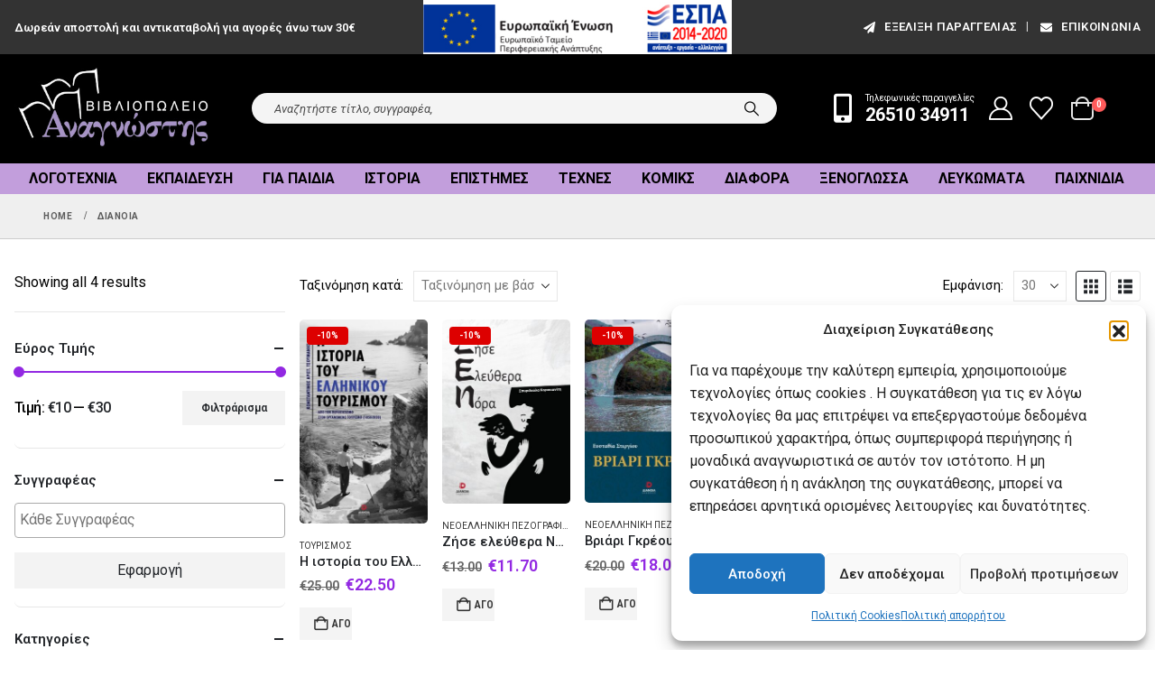

--- FILE ---
content_type: text/html; charset=UTF-8
request_url: https://mybook.gr/ekdoseis/dianoia/
body_size: 31354
content:
	<!DOCTYPE html>
	<html  lang="el">
	<head>
		<meta http-equiv="X-UA-Compatible" content="IE=edge" />
		<meta http-equiv="Content-Type" content="text/html; charset=UTF-8" />
		<meta name="viewport" content="width=device-width, initial-scale=1, minimum-scale=1" />

		<link rel="profile" href="https://gmpg.org/xfn/11" />
		<link rel="pingback" href="https://mybook.gr/xmlrpc.php" />
						<script>document.documentElement.className = document.documentElement.className + ' yes-js js_active js'</script>
			<meta name='robots' content='index, follow, max-image-preview:large, max-snippet:-1, max-video-preview:-1' />
	<style>img:is([sizes="auto" i], [sizes^="auto," i]) { contain-intrinsic-size: 3000px 1500px }</style>
	<!-- Google tag (gtag.js) consent mode dataLayer added by Site Kit -->
<script id="google_gtagjs-js-consent-mode-data-layer">
window.dataLayer = window.dataLayer || [];function gtag(){dataLayer.push(arguments);}
gtag('consent', 'default', {"ad_personalization":"denied","ad_storage":"denied","ad_user_data":"denied","analytics_storage":"denied","functionality_storage":"denied","security_storage":"denied","personalization_storage":"denied","region":["AT","BE","BG","CH","CY","CZ","DE","DK","EE","ES","FI","FR","GB","GR","HR","HU","IE","IS","IT","LI","LT","LU","LV","MT","NL","NO","PL","PT","RO","SE","SI","SK"],"wait_for_update":500});
window._googlesitekitConsentCategoryMap = {"statistics":["analytics_storage"],"marketing":["ad_storage","ad_user_data","ad_personalization"],"functional":["functionality_storage","security_storage"],"preferences":["personalization_storage"]};
window._googlesitekitConsents = {"ad_personalization":"denied","ad_storage":"denied","ad_user_data":"denied","analytics_storage":"denied","functionality_storage":"denied","security_storage":"denied","personalization_storage":"denied","region":["AT","BE","BG","CH","CY","CZ","DE","DK","EE","ES","FI","FR","GB","GR","HR","HU","IE","IS","IT","LI","LT","LU","LV","MT","NL","NO","PL","PT","RO","SE","SI","SK"],"wait_for_update":500};
</script>
<!-- End Google tag (gtag.js) consent mode dataLayer added by Site Kit -->

	<!-- This site is optimized with the Yoast SEO plugin v26.4 - https://yoast.com/wordpress/plugins/seo/ -->
	<title>Διάνοια | mybook.gr</title>
	<link rel="canonical" href="https://mybook.gr/ekdoseis/dianoia/" />
	<meta property="og:locale" content="el_GR" />
	<meta property="og:type" content="article" />
	<meta property="og:title" content="Διάνοια | mybook.gr" />
	<meta property="og:url" content="https://mybook.gr/ekdoseis/dianoia/" />
	<meta property="og:site_name" content="mybook.gr" />
	<meta property="og:image" content="https://mybook.gr/wp-content/uploads/2020/03/menulogo.jpg" />
	<meta property="og:image:width" content="350" />
	<meta property="og:image:height" content="144" />
	<meta property="og:image:type" content="image/jpeg" />
	<meta name="twitter:card" content="summary_large_image" />
	<meta name="twitter:site" content="@mybookgr" />
	<script type="application/ld+json" class="yoast-schema-graph">{"@context":"https://schema.org","@graph":[{"@type":"CollectionPage","@id":"https://mybook.gr/ekdoseis/dianoia/","url":"https://mybook.gr/ekdoseis/dianoia/","name":"Διάνοια | mybook.gr","isPartOf":{"@id":"https://mybook.gr/#website"},"primaryImageOfPage":{"@id":"https://mybook.gr/ekdoseis/dianoia/#primaryimage"},"image":{"@id":"https://mybook.gr/ekdoseis/dianoia/#primaryimage"},"thumbnailUrl":"https://mybook.gr/wp-content/uploads/2025/05/296354-scaled.jpg","breadcrumb":{"@id":"https://mybook.gr/ekdoseis/dianoia/#breadcrumb"},"inLanguage":"el"},{"@type":"ImageObject","inLanguage":"el","@id":"https://mybook.gr/ekdoseis/dianoia/#primaryimage","url":"https://mybook.gr/wp-content/uploads/2025/05/296354-scaled.jpg","contentUrl":"https://mybook.gr/wp-content/uploads/2025/05/296354-scaled.jpg","width":501,"height":800},{"@type":"BreadcrumbList","@id":"https://mybook.gr/ekdoseis/dianoia/#breadcrumb","itemListElement":[{"@type":"ListItem","position":1,"name":"Home","item":"https://mybook.gr/"},{"@type":"ListItem","position":2,"name":"Κατάστημα","item":"https://mybook.gr/shop/"},{"@type":"ListItem","position":3,"name":"Διάνοια"}]},{"@type":"WebSite","@id":"https://mybook.gr/#website","url":"https://mybook.gr/","name":"mybook.gr","description":"Βιβλιοπωλείο Αναγνώστης","publisher":{"@id":"https://mybook.gr/#organization"},"potentialAction":[{"@type":"SearchAction","target":{"@type":"EntryPoint","urlTemplate":"https://mybook.gr/?s={search_term_string}"},"query-input":{"@type":"PropertyValueSpecification","valueRequired":true,"valueName":"search_term_string"}}],"inLanguage":"el"},{"@type":"Organization","@id":"https://mybook.gr/#organization","name":"Βιβλιοπωλείο Αναγνώστης","url":"https://mybook.gr/","logo":{"@type":"ImageObject","inLanguage":"el","@id":"https://mybook.gr/#/schema/logo/image/","url":"https://mybook.gr/wp-content/uploads/2020/03/menulogo.jpg","contentUrl":"https://mybook.gr/wp-content/uploads/2020/03/menulogo.jpg","width":350,"height":144,"caption":"Βιβλιοπωλείο Αναγνώστης"},"image":{"@id":"https://mybook.gr/#/schema/logo/image/"},"sameAs":["https://www.facebook.com/bookstore.anagnostis","https://x.com/mybookgr","https://www.instagram.com/anagnostisbookstore","https://gr.pinterest.com/mybookgr/","https://www.youtube.com/channel/UChrU2O_7wurbBWo3Tc1tGbw"]}]}</script>
	<!-- / Yoast SEO plugin. -->


<link rel='dns-prefetch' href='//www.googletagmanager.com' />
		<link rel="shortcut icon" href="//mybook.gr/wp-content/uploads/2020/03/logo.png" type="image/x-icon" />
				<link rel="apple-touch-icon" href="//mybook.gr/wp-content/uploads/2020/03/logo.png" />
				<link rel="apple-touch-icon" sizes="120x120" href="//mybook.gr/wp-content/uploads/2020/03/logo.png" />
				<link rel="apple-touch-icon" sizes="76x76" href="//mybook.gr/wp-content/uploads/2020/03/logo.png" />
				<link rel="apple-touch-icon" sizes="152x152" href="//mybook.gr/wp-content/uploads/2020/03/logo.png" />
		<link rel="preload" href="https://mybook.gr/wp-content/themes/porto/fonts/porto-font/porto.woff2" as="font" type="font/woff2" crossorigin /><link rel="preload" href="https://mybook.gr/wp-content/themes/porto/fonts/fontawesome_optimized/fa-solid-900.woff2" as="font" type="font/woff2" crossorigin /><link rel="preload" href="https://mybook.gr/wp-content/themes/porto/fonts/fontawesome_optimized/fa-regular-400.woff2" as="font" type="font/woff2" crossorigin /><link rel="preload" href="https://mybook.gr/wp-content/themes/porto/fonts/fontawesome_optimized/fa-brands-400.woff2" as="font" type="font/woff2" crossorigin /><link rel="preload" href="https://mybook.gr/wp-content/themes/porto/fonts/Simple-Line-Icons/Simple-Line-Icons.woff2" as="font" type="font/woff2" crossorigin /><style id='classic-theme-styles-inline-css'>
/*! This file is auto-generated */
.wp-block-button__link{color:#fff;background-color:#32373c;border-radius:9999px;box-shadow:none;text-decoration:none;padding:calc(.667em + 2px) calc(1.333em + 2px);font-size:1.125em}.wp-block-file__button{background:#32373c;color:#fff;text-decoration:none}
</style>
<link rel='stylesheet' id='jquery-selectBox-css' href='https://mybook.gr/wp-content/plugins/yith-woocommerce-wishlist/assets/css/jquery.selectBox.css?ver=1.2.0' media='all' />
<link rel='stylesheet' id='woocommerce_prettyPhoto_css-css' href='//mybook.gr/wp-content/plugins/woocommerce/assets/css/prettyPhoto.css?ver=3.1.6' media='all' />
<link rel='stylesheet' id='yith-wcwl-main-css' href='https://mybook.gr/wp-content/plugins/yith-woocommerce-wishlist/assets/css/style.css?ver=4.10.2' media='all' />
<style id='yith-wcwl-main-inline-css'>
 :root { --add-to-wishlist-icon-color: #222529; --added-to-wishlist-icon-color: #dd0000; --color-add-to-wishlist-background: #333333; --color-add-to-wishlist-text: #FFFFFF; --color-add-to-wishlist-border: #333333; --color-add-to-wishlist-background-hover: #333333; --color-add-to-wishlist-text-hover: #FFFFFF; --color-add-to-wishlist-border-hover: #333333; --rounded-corners-radius: 16px; --color-add-to-cart-background: #333333; --color-add-to-cart-text: #FFFFFF; --color-add-to-cart-border: #333333; --color-add-to-cart-background-hover: #4F4F4F; --color-add-to-cart-text-hover: #FFFFFF; --color-add-to-cart-border-hover: #4F4F4F; --add-to-cart-rounded-corners-radius: 16px; --color-button-style-1-background: #333333; --color-button-style-1-text: #FFFFFF; --color-button-style-1-border: #333333; --color-button-style-1-background-hover: #4F4F4F; --color-button-style-1-text-hover: #FFFFFF; --color-button-style-1-border-hover: #4F4F4F; --color-button-style-2-background: #333333; --color-button-style-2-text: #FFFFFF; --color-button-style-2-border: #333333; --color-button-style-2-background-hover: #4F4F4F; --color-button-style-2-text-hover: #FFFFFF; --color-button-style-2-border-hover: #4F4F4F; --color-wishlist-table-background: #FFFFFF; --color-wishlist-table-text: #6d6c6c; --color-wishlist-table-border: #FFFFFF; --color-headers-background: #F4F4F4; --color-share-button-color: #FFFFFF; --color-share-button-color-hover: #FFFFFF; --color-fb-button-background: #39599E; --color-fb-button-background-hover: #595A5A; --color-tw-button-background: #45AFE2; --color-tw-button-background-hover: #595A5A; --color-pr-button-background: #AB2E31; --color-pr-button-background-hover: #595A5A; --color-em-button-background: #FBB102; --color-em-button-background-hover: #595A5A; --color-wa-button-background: #00A901; --color-wa-button-background-hover: #595A5A; --feedback-duration: 3s } 
 :root { --add-to-wishlist-icon-color: #222529; --added-to-wishlist-icon-color: #dd0000; --color-add-to-wishlist-background: #333333; --color-add-to-wishlist-text: #FFFFFF; --color-add-to-wishlist-border: #333333; --color-add-to-wishlist-background-hover: #333333; --color-add-to-wishlist-text-hover: #FFFFFF; --color-add-to-wishlist-border-hover: #333333; --rounded-corners-radius: 16px; --color-add-to-cart-background: #333333; --color-add-to-cart-text: #FFFFFF; --color-add-to-cart-border: #333333; --color-add-to-cart-background-hover: #4F4F4F; --color-add-to-cart-text-hover: #FFFFFF; --color-add-to-cart-border-hover: #4F4F4F; --add-to-cart-rounded-corners-radius: 16px; --color-button-style-1-background: #333333; --color-button-style-1-text: #FFFFFF; --color-button-style-1-border: #333333; --color-button-style-1-background-hover: #4F4F4F; --color-button-style-1-text-hover: #FFFFFF; --color-button-style-1-border-hover: #4F4F4F; --color-button-style-2-background: #333333; --color-button-style-2-text: #FFFFFF; --color-button-style-2-border: #333333; --color-button-style-2-background-hover: #4F4F4F; --color-button-style-2-text-hover: #FFFFFF; --color-button-style-2-border-hover: #4F4F4F; --color-wishlist-table-background: #FFFFFF; --color-wishlist-table-text: #6d6c6c; --color-wishlist-table-border: #FFFFFF; --color-headers-background: #F4F4F4; --color-share-button-color: #FFFFFF; --color-share-button-color-hover: #FFFFFF; --color-fb-button-background: #39599E; --color-fb-button-background-hover: #595A5A; --color-tw-button-background: #45AFE2; --color-tw-button-background-hover: #595A5A; --color-pr-button-background: #AB2E31; --color-pr-button-background-hover: #595A5A; --color-em-button-background: #FBB102; --color-em-button-background-hover: #595A5A; --color-wa-button-background: #00A901; --color-wa-button-background-hover: #595A5A; --feedback-duration: 3s } 
</style>
<style id='global-styles-inline-css'>
:root{--wp--preset--aspect-ratio--square: 1;--wp--preset--aspect-ratio--4-3: 4/3;--wp--preset--aspect-ratio--3-4: 3/4;--wp--preset--aspect-ratio--3-2: 3/2;--wp--preset--aspect-ratio--2-3: 2/3;--wp--preset--aspect-ratio--16-9: 16/9;--wp--preset--aspect-ratio--9-16: 9/16;--wp--preset--color--black: #000000;--wp--preset--color--cyan-bluish-gray: #abb8c3;--wp--preset--color--white: #ffffff;--wp--preset--color--pale-pink: #f78da7;--wp--preset--color--vivid-red: #cf2e2e;--wp--preset--color--luminous-vivid-orange: #ff6900;--wp--preset--color--luminous-vivid-amber: #fcb900;--wp--preset--color--light-green-cyan: #7bdcb5;--wp--preset--color--vivid-green-cyan: #00d084;--wp--preset--color--pale-cyan-blue: #8ed1fc;--wp--preset--color--vivid-cyan-blue: #0693e3;--wp--preset--color--vivid-purple: #9b51e0;--wp--preset--color--primary: var(--porto-primary-color);--wp--preset--color--secondary: var(--porto-secondary-color);--wp--preset--color--tertiary: var(--porto-tertiary-color);--wp--preset--color--quaternary: var(--porto-quaternary-color);--wp--preset--color--dark: var(--porto-dark-color);--wp--preset--color--light: var(--porto-light-color);--wp--preset--color--primary-hover: var(--porto-primary-light-5);--wp--preset--gradient--vivid-cyan-blue-to-vivid-purple: linear-gradient(135deg,rgba(6,147,227,1) 0%,rgb(155,81,224) 100%);--wp--preset--gradient--light-green-cyan-to-vivid-green-cyan: linear-gradient(135deg,rgb(122,220,180) 0%,rgb(0,208,130) 100%);--wp--preset--gradient--luminous-vivid-amber-to-luminous-vivid-orange: linear-gradient(135deg,rgba(252,185,0,1) 0%,rgba(255,105,0,1) 100%);--wp--preset--gradient--luminous-vivid-orange-to-vivid-red: linear-gradient(135deg,rgba(255,105,0,1) 0%,rgb(207,46,46) 100%);--wp--preset--gradient--very-light-gray-to-cyan-bluish-gray: linear-gradient(135deg,rgb(238,238,238) 0%,rgb(169,184,195) 100%);--wp--preset--gradient--cool-to-warm-spectrum: linear-gradient(135deg,rgb(74,234,220) 0%,rgb(151,120,209) 20%,rgb(207,42,186) 40%,rgb(238,44,130) 60%,rgb(251,105,98) 80%,rgb(254,248,76) 100%);--wp--preset--gradient--blush-light-purple: linear-gradient(135deg,rgb(255,206,236) 0%,rgb(152,150,240) 100%);--wp--preset--gradient--blush-bordeaux: linear-gradient(135deg,rgb(254,205,165) 0%,rgb(254,45,45) 50%,rgb(107,0,62) 100%);--wp--preset--gradient--luminous-dusk: linear-gradient(135deg,rgb(255,203,112) 0%,rgb(199,81,192) 50%,rgb(65,88,208) 100%);--wp--preset--gradient--pale-ocean: linear-gradient(135deg,rgb(255,245,203) 0%,rgb(182,227,212) 50%,rgb(51,167,181) 100%);--wp--preset--gradient--electric-grass: linear-gradient(135deg,rgb(202,248,128) 0%,rgb(113,206,126) 100%);--wp--preset--gradient--midnight: linear-gradient(135deg,rgb(2,3,129) 0%,rgb(40,116,252) 100%);--wp--preset--font-size--small: 13px;--wp--preset--font-size--medium: 20px;--wp--preset--font-size--large: 36px;--wp--preset--font-size--x-large: 42px;--wp--preset--spacing--20: 0.44rem;--wp--preset--spacing--30: 0.67rem;--wp--preset--spacing--40: 1rem;--wp--preset--spacing--50: 1.5rem;--wp--preset--spacing--60: 2.25rem;--wp--preset--spacing--70: 3.38rem;--wp--preset--spacing--80: 5.06rem;--wp--preset--shadow--natural: 6px 6px 9px rgba(0, 0, 0, 0.2);--wp--preset--shadow--deep: 12px 12px 50px rgba(0, 0, 0, 0.4);--wp--preset--shadow--sharp: 6px 6px 0px rgba(0, 0, 0, 0.2);--wp--preset--shadow--outlined: 6px 6px 0px -3px rgba(255, 255, 255, 1), 6px 6px rgba(0, 0, 0, 1);--wp--preset--shadow--crisp: 6px 6px 0px rgba(0, 0, 0, 1);}:where(.is-layout-flex){gap: 0.5em;}:where(.is-layout-grid){gap: 0.5em;}body .is-layout-flex{display: flex;}.is-layout-flex{flex-wrap: wrap;align-items: center;}.is-layout-flex > :is(*, div){margin: 0;}body .is-layout-grid{display: grid;}.is-layout-grid > :is(*, div){margin: 0;}:where(.wp-block-columns.is-layout-flex){gap: 2em;}:where(.wp-block-columns.is-layout-grid){gap: 2em;}:where(.wp-block-post-template.is-layout-flex){gap: 1.25em;}:where(.wp-block-post-template.is-layout-grid){gap: 1.25em;}.has-black-color{color: var(--wp--preset--color--black) !important;}.has-cyan-bluish-gray-color{color: var(--wp--preset--color--cyan-bluish-gray) !important;}.has-white-color{color: var(--wp--preset--color--white) !important;}.has-pale-pink-color{color: var(--wp--preset--color--pale-pink) !important;}.has-vivid-red-color{color: var(--wp--preset--color--vivid-red) !important;}.has-luminous-vivid-orange-color{color: var(--wp--preset--color--luminous-vivid-orange) !important;}.has-luminous-vivid-amber-color{color: var(--wp--preset--color--luminous-vivid-amber) !important;}.has-light-green-cyan-color{color: var(--wp--preset--color--light-green-cyan) !important;}.has-vivid-green-cyan-color{color: var(--wp--preset--color--vivid-green-cyan) !important;}.has-pale-cyan-blue-color{color: var(--wp--preset--color--pale-cyan-blue) !important;}.has-vivid-cyan-blue-color{color: var(--wp--preset--color--vivid-cyan-blue) !important;}.has-vivid-purple-color{color: var(--wp--preset--color--vivid-purple) !important;}.has-black-background-color{background-color: var(--wp--preset--color--black) !important;}.has-cyan-bluish-gray-background-color{background-color: var(--wp--preset--color--cyan-bluish-gray) !important;}.has-white-background-color{background-color: var(--wp--preset--color--white) !important;}.has-pale-pink-background-color{background-color: var(--wp--preset--color--pale-pink) !important;}.has-vivid-red-background-color{background-color: var(--wp--preset--color--vivid-red) !important;}.has-luminous-vivid-orange-background-color{background-color: var(--wp--preset--color--luminous-vivid-orange) !important;}.has-luminous-vivid-amber-background-color{background-color: var(--wp--preset--color--luminous-vivid-amber) !important;}.has-light-green-cyan-background-color{background-color: var(--wp--preset--color--light-green-cyan) !important;}.has-vivid-green-cyan-background-color{background-color: var(--wp--preset--color--vivid-green-cyan) !important;}.has-pale-cyan-blue-background-color{background-color: var(--wp--preset--color--pale-cyan-blue) !important;}.has-vivid-cyan-blue-background-color{background-color: var(--wp--preset--color--vivid-cyan-blue) !important;}.has-vivid-purple-background-color{background-color: var(--wp--preset--color--vivid-purple) !important;}.has-black-border-color{border-color: var(--wp--preset--color--black) !important;}.has-cyan-bluish-gray-border-color{border-color: var(--wp--preset--color--cyan-bluish-gray) !important;}.has-white-border-color{border-color: var(--wp--preset--color--white) !important;}.has-pale-pink-border-color{border-color: var(--wp--preset--color--pale-pink) !important;}.has-vivid-red-border-color{border-color: var(--wp--preset--color--vivid-red) !important;}.has-luminous-vivid-orange-border-color{border-color: var(--wp--preset--color--luminous-vivid-orange) !important;}.has-luminous-vivid-amber-border-color{border-color: var(--wp--preset--color--luminous-vivid-amber) !important;}.has-light-green-cyan-border-color{border-color: var(--wp--preset--color--light-green-cyan) !important;}.has-vivid-green-cyan-border-color{border-color: var(--wp--preset--color--vivid-green-cyan) !important;}.has-pale-cyan-blue-border-color{border-color: var(--wp--preset--color--pale-cyan-blue) !important;}.has-vivid-cyan-blue-border-color{border-color: var(--wp--preset--color--vivid-cyan-blue) !important;}.has-vivid-purple-border-color{border-color: var(--wp--preset--color--vivid-purple) !important;}.has-vivid-cyan-blue-to-vivid-purple-gradient-background{background: var(--wp--preset--gradient--vivid-cyan-blue-to-vivid-purple) !important;}.has-light-green-cyan-to-vivid-green-cyan-gradient-background{background: var(--wp--preset--gradient--light-green-cyan-to-vivid-green-cyan) !important;}.has-luminous-vivid-amber-to-luminous-vivid-orange-gradient-background{background: var(--wp--preset--gradient--luminous-vivid-amber-to-luminous-vivid-orange) !important;}.has-luminous-vivid-orange-to-vivid-red-gradient-background{background: var(--wp--preset--gradient--luminous-vivid-orange-to-vivid-red) !important;}.has-very-light-gray-to-cyan-bluish-gray-gradient-background{background: var(--wp--preset--gradient--very-light-gray-to-cyan-bluish-gray) !important;}.has-cool-to-warm-spectrum-gradient-background{background: var(--wp--preset--gradient--cool-to-warm-spectrum) !important;}.has-blush-light-purple-gradient-background{background: var(--wp--preset--gradient--blush-light-purple) !important;}.has-blush-bordeaux-gradient-background{background: var(--wp--preset--gradient--blush-bordeaux) !important;}.has-luminous-dusk-gradient-background{background: var(--wp--preset--gradient--luminous-dusk) !important;}.has-pale-ocean-gradient-background{background: var(--wp--preset--gradient--pale-ocean) !important;}.has-electric-grass-gradient-background{background: var(--wp--preset--gradient--electric-grass) !important;}.has-midnight-gradient-background{background: var(--wp--preset--gradient--midnight) !important;}.has-small-font-size{font-size: var(--wp--preset--font-size--small) !important;}.has-medium-font-size{font-size: var(--wp--preset--font-size--medium) !important;}.has-large-font-size{font-size: var(--wp--preset--font-size--large) !important;}.has-x-large-font-size{font-size: var(--wp--preset--font-size--x-large) !important;}
:where(.wp-block-post-template.is-layout-flex){gap: 1.25em;}:where(.wp-block-post-template.is-layout-grid){gap: 1.25em;}
:where(.wp-block-columns.is-layout-flex){gap: 2em;}:where(.wp-block-columns.is-layout-grid){gap: 2em;}
:root :where(.wp-block-pullquote){font-size: 1.5em;line-height: 1.6;}
</style>
<link rel='stylesheet' id='contact-form-7-css' href='https://mybook.gr/wp-content/plugins/contact-form-7/includes/css/styles.css?ver=6.1.3' media='all' />
<style id='woocommerce-inline-inline-css'>
.woocommerce form .form-row .required { visibility: visible; }
</style>
<link rel='stylesheet' id='cmplz-general-css' href='https://mybook.gr/wp-content/plugins/complianz-gdpr/assets/css/cookieblocker.min.css?ver=1763732529' media='all' />
<link rel='stylesheet' id='brands-styles-css' href='https://mybook.gr/wp-content/plugins/woocommerce/assets/css/brands.css?ver=10.0.5' media='all' />
<link rel='stylesheet' id='porto-fs-progress-bar-css' href='https://mybook.gr/wp-content/themes/porto/inc/lib/woocommerce-shipping-progress-bar/shipping-progress-bar.css?ver=7.6.0' media='all' />
<link rel='stylesheet' id='porto-css-vars-css' href='https://mybook.gr/wp-content/uploads/porto_styles/theme_css_vars.css?ver=7.6.0' media='all' />
<link rel='stylesheet' id='js_composer_front-css' href='https://mybook.gr/wp-content/uploads/porto_styles/js_composer.css?ver=7.6.0' media='all' />
<link rel='stylesheet' id='bootstrap-css' href='https://mybook.gr/wp-content/uploads/porto_styles/bootstrap.css?ver=7.6.0' media='all' />
<link rel='stylesheet' id='porto-plugins-css' href='https://mybook.gr/wp-content/themes/porto/css/plugins_optimized.css?ver=7.6.0' media='all' />
<link rel='stylesheet' id='porto-theme-css' href='https://mybook.gr/wp-content/themes/porto/css/theme.css?ver=7.6.0' media='all' />
<link rel='stylesheet' id='porto-animate-css' href='https://mybook.gr/wp-content/themes/porto/css/part/animate.css?ver=7.6.0' media='all' />
<link rel='stylesheet' id='porto-widget-follow-us-css' href='https://mybook.gr/wp-content/themes/porto/css/part/widget-follow-us.css?ver=7.6.0' media='all' />
<link rel='stylesheet' id='porto-blog-legacy-css' href='https://mybook.gr/wp-content/themes/porto/css/part/blog-legacy.css?ver=7.6.0' media='all' />
<link rel='stylesheet' id='porto-side-menu-css' href='https://mybook.gr/wp-content/themes/porto/css/part/side-accordion.css?ver=7.6.0' media='all' />
<link rel='stylesheet' id='porto-header-shop-css' href='https://mybook.gr/wp-content/themes/porto/css/part/header-shop.css?ver=7.6.0' media='all' />
<link rel='stylesheet' id='porto-header-legacy-css' href='https://mybook.gr/wp-content/themes/porto/css/part/header-legacy.css?ver=7.6.0' media='all' />
<link rel='stylesheet' id='porto-footer-legacy-css' href='https://mybook.gr/wp-content/themes/porto/css/part/footer-legacy.css?ver=7.6.0' media='all' />
<link rel='stylesheet' id='porto-side-nav-panel-css' href='https://mybook.gr/wp-content/themes/porto/css/part/side-nav-panel.css?ver=7.6.0' media='all' />
<link rel='stylesheet' id='porto-media-mobile-sidebar-css' href='https://mybook.gr/wp-content/themes/porto/css/part/media-mobile-sidebar.css?ver=7.6.0' media='(max-width:991px)' />
<link rel='stylesheet' id='porto-shortcodes-css' href='https://mybook.gr/wp-content/uploads/porto_styles/shortcodes.css?ver=7.6.0' media='all' />
<link rel='stylesheet' id='porto-theme-shop-css' href='https://mybook.gr/wp-content/themes/porto/css/theme_shop.css?ver=7.6.0' media='all' />
<link rel='stylesheet' id='porto-shop-legacy-css' href='https://mybook.gr/wp-content/themes/porto/css/part/shop-legacy.css?ver=7.6.0' media='all' />
<link rel='stylesheet' id='porto-shop-sidebar-base-css' href='https://mybook.gr/wp-content/themes/porto/css/part/shop-sidebar-base.css?ver=7.6.0' media='all' />
<link rel='stylesheet' id='porto-wooco-widget-price-filter-css' href='https://mybook.gr/wp-content/themes/porto/css/part/woo-widget-price-filter.css?ver=7.6.0' media='all' />
<link rel='stylesheet' id='porto-woo-widget-active-filters-css' href='https://mybook.gr/wp-content/themes/porto/css/part/woo-widget-active-filters.css?ver=7.6.0' media='all' />
<link rel='stylesheet' id='porto-shop-toolbar-css' href='https://mybook.gr/wp-content/themes/porto/css/theme/shop/other/toolbar.css?ver=7.6.0' media='all' />
<link rel='stylesheet' id='porto-theme-wpb-css' href='https://mybook.gr/wp-content/themes/porto/css/theme_wpb.css?ver=7.6.0' media='all' />
<link rel='stylesheet' id='porto-theme-radius-css' href='https://mybook.gr/wp-content/themes/porto/css/theme_radius.css?ver=7.6.0' media='all' />
<link rel='stylesheet' id='porto-dynamic-style-css' href='https://mybook.gr/wp-content/uploads/porto_styles/dynamic_style.css?ver=7.6.0' media='all' />
<link rel='stylesheet' id='porto-type-builder-css' href='https://mybook.gr/wp-content/plugins/porto-functionality/builders/assets/type-builder.css?ver=3.7.1' media='all' />
<link rel='stylesheet' id='porto-style-css' href='https://mybook.gr/wp-content/themes/porto/style.css?ver=7.6.0' media='all' />
<style id='porto-style-inline-css'>
.side-header-narrow-bar-logo{max-width:220px}@media (min-width:992px){}.page-top .page-title-wrap{line-height:0}.page-top .page-title:not(.b-none):after{content:'';position:absolute;width:100%;left:0;border-bottom:1px solid var(--porto-primary-color);bottom:-13px}@media (min-width:1500px){.left-sidebar.col-lg-3,.right-sidebar.col-lg-3{width:20%}.main-content.col-lg-9{width:80%}.main-content.col-lg-6{width:60%}}#header.sticky-header .main-menu > li.menu-item > a,#header.sticky-header .main-menu > li.menu-custom-content a{color:#ffffff}#header.sticky-header .main-menu > li.menu-item:hover > a,#header.sticky-header .main-menu > li.menu-item.active:hover > a,#header.sticky-header .main-menu > li.menu-custom-content:hover a{color:#ffffff}.header-wrapper.wide .container{padding-left:20px;padding-right:20px}@media (min-width:1440px){.container{max-width:1404px}#header .logo{margin-right:1rem}.d-sl-inline-block{display:inline-block !important}.main-content-wrap > .col-lg-9{-ms-flex:0 0 80%;flex:0 0 80%;max-width:80%}.main-content-wrap > .col-lg-3{-ms-flex:0 0 20%;flex:0 0 20%;max-width:20%}.porto-products-filter-body:not(.opened) .main-content{margin-left:-20%}}@media (min-width:1500px){body{margin:30px;overflow:hidden}}.bg-grey-gradient{background-image:linear-gradient(to bottom,#f4f4f4,#fff)}.btn{font-weight:500}.btn-md{font-size:.8571em;font-weight:600}.ls-negative-03{letter-spacing:-0.03em}.ls-50em{letter-spacing:.05em}@media (min-width:992px){.header-main .header-right,#header .searchform-popup,#header .searchform .text{-ms-flex:1;flex:1}#header .searchform{display:block;border:none;box-shadow:none;background:#f4f4f4;line-height:48px}#header .searchform input{width:100%;border:none;height:48px;padding:0 0 0 25px;font-style:italic}#header .searchform button{padding-right:20px;height:48px}#header .header-main .header-right{flex-wrap:nowrap;padding-left:1.75rem}.header-main .header-right .separator{margin-left:2em;margin-right:1em}}@media (max-width:991px){#header .searchform-popup{display:inline-block}#header.sticky-header .searchform-popup .search-toggle{color:#ffffff}}#header .separator{height:1.5em;border-color:rgba(0,0,0,.06)}.header-top .porto-block{width:100%;margin:0}.header-top .container.header-row,.header-top .header-center{padding:0}.header-top .porto-sicon-box{justify-content:center}#mini-cart .minicart-icon{width:25px;height:20px;border:2px solid #ffffff;border-radius:0 0 5px 5px;position:relative;opacity:.9;top:1px}#mini-cart .minicart-icon:before{content:'';position:absolute;border:2px solid;border-color:inherit;border-bottom:none;border-radius:10px 10px 0 0;left:50%;top:-8px;margin-left:-7.5px;width:15px;height:11px}#mini-cart .cart-head:after{display:none}#header:not(.sticky-header) #mini-cart .cart-head{padding-right:0}#mini-cart .cart-items{right:-11px;top:1px}.sticky-header #mini-cart .minicart-icon{border-color:#ffffff}#mini-cart .cart-popup:before{right:12.7px}#mini-cart .cart-popup:after{right:12px}#header .porto-sicon-box{margin-bottom:0;text-align:left}#header .wishlist{margin-left:.5rem;font-size:28px}#header .wishlist i{vertical-align:middle}@media (max-width:991px){#header .separator,.header-main .porto-sicon-box .porto-sicon-header{display:none}#header .header-main .porto-icon{border:none !important;width:1em !important;margin:0}}.page-top .breadcrumbs-wrap{font-size:10px;font-weight:700;letter-spacing:.05em}@media (max-width:991px){ul.products li.product-category > .woocommerce{max-width:80%}}.woocommerce-tabs .tab-content p{font-size:18px;font-weight:400;letter-spacing:.005em;line-height:1.5}.sidebar .product-categories li > a,.widget > div > ul,.widget > ul{border-bottom:1px solid #c7c7c7;font-size:14px;font-weight:400;line-height:normal}.single-product .woocommerce-product-rating .star-rating span:before{color:#ebc934}.star-rating span::before{color:#ebc934}#footer .widget-title{font-size:1.23em;text-transform:none}#footer .footer-main > .container{padding-top:3rem;padding-bottom:1rem}#footer .footer-main > .container:before,#footer .footer-main > .container:after{content:'';display:block;position:absolute;left:10px;right:10px;top:0;border-top:1px solid #e1e1e1}#footer .footer-main > .container:after{top:auto;bottom:0}.footer-top{text-align:center}.footer-top .widget_wysija_cont{display:inline-table;max-width:570px;text-align:justify}.footer-top .wysija-paragraph{display:table-cell;vertical-align:middle;width:99%}.footer-top .widget_wysija_cont .wysija-input{border-radius:24px 0 0 24px;padding-left:25px;background:#f4f4f4;border:none;height:48px;font-size:12px;font-style:italic}.footer-top .widget_wysija_cont .wysija-submit{padding-left:25px;padding-right:30px;border-radius:0 24px 24px 0;height:48px;font-size:12px;font-weight:600;background:#333;box-shadow:none !important}#footer .footer-bottom{font-size:1em}@media (min-width:992px){.footer-main .col-lg-3{padding-left:4.2%}}.wpcf7 input[type="text"],.wpcf7 input[type="email"],.wpcf7 input[type="tel"],.wpcf7 textarea{background-color:#fff;color:#000;width:100%;border:1px solid #000}#header .header-top,.header-top{display:block;background-color:#333}@media (max-width:991px){#header .header-top,.header-top{display:block;background-color:#000}}.header-bottom{background-color:#c29edc}.header-bottom{min-height:0}.price del{color:#666666}.price ins{color:#9228e2}.product-images .img-thumbnail .inner,.product-images .img-thumbnail .inner img{box-shadow:5px 5px 5px grey}.product_meta2{clear:both;font-size:.8571em;text-transform:uppercase}.product-summary-wrap .product_meta2 span span,.product-summary-wrap .product_meta2 span a{display:inline-block;font-weight:700}.onhot{--porto-hot-color:green;--porto-hot-color-inverse:#ffffff}.footer a:not(.btn),.footer .tooltip-icon{color:#111111}
</style>
<link rel='stylesheet' id='styles-child-css' href='https://mybook.gr/wp-content/themes/mybook-porto-child/style.css?ver=6.8.2' media='all' />
<script src="https://mybook.gr/wp-includes/js/jquery/jquery.min.js?ver=3.7.1" id="jquery-core-js"></script>
<script src="https://mybook.gr/wp-includes/js/jquery/jquery-migrate.min.js?ver=3.4.1" id="jquery-migrate-js"></script>
<script src="https://mybook.gr/wp-content/plugins/woocommerce/assets/js/jquery-blockui/jquery.blockUI.min.js?ver=2.7.0-wc.10.0.5" id="jquery-blockui-js" data-wp-strategy="defer"></script>
<script src="https://mybook.gr/wp-content/plugins/woocommerce/assets/js/js-cookie/js.cookie.min.js?ver=2.1.4-wc.10.0.5" id="js-cookie-js" data-wp-strategy="defer"></script>
<script id="wc-cart-fragments-js-extra">
var wc_cart_fragments_params = {"ajax_url":"\/wp-admin\/admin-ajax.php","wc_ajax_url":"\/?wc-ajax=%%endpoint%%","cart_hash_key":"wc_cart_hash_f39c3eb9a9ad08560b95f3dbd7e61f65","fragment_name":"wc_fragments_f39c3eb9a9ad08560b95f3dbd7e61f65","request_timeout":"15000"};
</script>
<script src="https://mybook.gr/wp-content/plugins/woocommerce/assets/js/frontend/cart-fragments.min.js?ver=10.0.5" id="wc-cart-fragments-js" defer data-wp-strategy="defer"></script>

<!-- Google tag (gtag.js) snippet added by Site Kit -->
<!-- Google Analytics snippet added by Site Kit -->
<!-- Google Ads snippet added by Site Kit -->
<script src="https://www.googletagmanager.com/gtag/js?id=G-LMNKNDHM6B" id="google_gtagjs-js" async></script>
<script id="google_gtagjs-js-after">
window.dataLayer = window.dataLayer || [];function gtag(){dataLayer.push(arguments);}
gtag("set","linker",{"domains":["mybook.gr"]});
gtag("js", new Date());
gtag("set", "developer_id.dZTNiMT", true);
gtag("config", "G-LMNKNDHM6B");
gtag("config", "AW-17671413882");
 window._googlesitekit = window._googlesitekit || {}; window._googlesitekit.throttledEvents = []; window._googlesitekit.gtagEvent = (name, data) => { var key = JSON.stringify( { name, data } ); if ( !! window._googlesitekit.throttledEvents[ key ] ) { return; } window._googlesitekit.throttledEvents[ key ] = true; setTimeout( () => { delete window._googlesitekit.throttledEvents[ key ]; }, 5 ); gtag( "event", name, { ...data, event_source: "site-kit" } ); };
</script>
<script></script><link rel="https://api.w.org/" href="https://mybook.gr/wp-json/" /><link rel="EditURI" type="application/rsd+xml" title="RSD" href="https://mybook.gr/xmlrpc.php?rsd" />
<meta name="generator" content="WordPress 6.8.2" />
<meta name="generator" content="WooCommerce 10.0.5" />
<meta name="generator" content="Site Kit by Google 1.166.0" />			<style>.cmplz-hidden {
					display: none !important;
				}</style>		<script type="text/javascript" id="webfont-queue">
		WebFontConfig = {
			google: { families: [ 'Roboto:400,400italic,500,600,700,800:greek,greek-ext','Roboto+Condensed:400,600,700&display=swap' ] }
		};
		(function(d) {
			var wf = d.createElement('script'), s = d.scripts[d.scripts.length - 1];
			wf.src = 'https://mybook.gr/wp-content/themes/porto/js/libs/webfont.js';
			wf.async = true;
			s.parentNode.insertBefore(wf, s);
		})(document);</script>
			<noscript><style>.woocommerce-product-gallery{ opacity: 1 !important; }</style></noscript>
	<meta name="generator" content="Powered by WPBakery Page Builder - drag and drop page builder for WordPress."/>

<!-- Google Tag Manager snippet added by Site Kit -->
<script>
			( function( w, d, s, l, i ) {
				w[l] = w[l] || [];
				w[l].push( {'gtm.start': new Date().getTime(), event: 'gtm.js'} );
				var f = d.getElementsByTagName( s )[0],
					j = d.createElement( s ), dl = l != 'dataLayer' ? '&l=' + l : '';
				j.async = true;
				j.src = 'https://www.googletagmanager.com/gtm.js?id=' + i + dl;
				f.parentNode.insertBefore( j, f );
			} )( window, document, 'script', 'dataLayer', 'GTM-5LVHGCX' );
			
</script>

<!-- End Google Tag Manager snippet added by Site Kit -->
<noscript><style> .wpb_animate_when_almost_visible { opacity: 1; }</style></noscript>	</head>
	<body class="archive tax-pa_ekdoseis term-dianoia term-21097 wp-embed-responsive wp-theme-porto wp-child-theme-mybook-porto-child theme-porto woocommerce woocommerce-page woocommerce-no-js porto-rounded porto-breadcrumbs-bb full blog-1 wpb-js-composer js-comp-ver-8.5 vc_responsive">
			<!-- Google Tag Manager (noscript) snippet added by Site Kit -->
		<noscript>
			<iframe src="https://www.googletagmanager.com/ns.html?id=GTM-5LVHGCX" height="0" width="0" style="display:none;visibility:hidden"></iframe>
		</noscript>
		<!-- End Google Tag Manager (noscript) snippet added by Site Kit -->
		
	<div class="page-wrapper"><!-- page wrapper -->
		
											<!-- header wrapper -->
				<div class="header-wrapper wide">
										

	<header  id="header" class="header-builder">
	
	<div class="header-top header-has-center header-has-center-sm"><div class="header-row container-fluid"><div class="header-col header-left hidden-for-sm"><div class="custom-html">Δωρεάν αποστολή και αντικαταβολή για αγορές άνω των 30€ </div></div><div class="header-col header-center hidden-for-sm"><div class="custom-html"><a href="https://mybook.gr/wp-content/uploads/2022/07/espa3.png" target='_blank' ><img src="https://mybook.gr/wp-content/uploads/2022/05/espa1.png"  style="height:60px;"></a></div></div><div class="header-col visible-for-sm header-center">
	<div class="logo">
	<a aria-label="Site Logo" href="https://mybook.gr/" title="mybook.gr - Βιβλιοπωλείο Αναγνώστης"  rel="home">
		<img class="img-responsive sticky-logo sticky-retina-logo" src="//mybook.gr/wp-content/uploads/2020/03/menulogo.jpg" alt="mybook.gr" /><img class="img-responsive standard-logo" width="350" height="144" src="//mybook.gr/wp-content/uploads/2021/10/menulogo-2.png" alt="mybook.gr" /><img class="img-responsive retina-logo" width="350" height="144" src="//mybook.gr/wp-content/uploads/2020/03/menulogo.jpg" alt="mybook.gr" style="max-height:144px;" />	</a>
	</div>
	</div><div class="header-col header-right hidden-for-sm"><ul id="menu-topmenu" class="top-links mega-menu"><li id="nav-menu-item-75410" class="menu-item menu-item-type-custom menu-item-object-custom narrow"><a href="https://mybook.gr/order-tracking/"><i class="fa fa-paper-plane"></i>εξέλιξη παραγγελίας</a></li>
<li id="nav-menu-item-75413" class="menu-item menu-item-type-post_type menu-item-object-page narrow"><a href="https://mybook.gr/contact-us/"><i class="fa fa-envelope"></i>Επικοινωνία</a></li>
</ul></div></div></div><div class="header-main"><div class="header-row container-fluid"><div class="header-col header-left hidden-for-sm">
	<div class="logo">
	<a aria-label="Site Logo" href="https://mybook.gr/" title="mybook.gr - Βιβλιοπωλείο Αναγνώστης"  rel="home">
		<img class="img-responsive sticky-logo sticky-retina-logo" src="//mybook.gr/wp-content/uploads/2020/03/menulogo.jpg" alt="mybook.gr" /><img class="img-responsive standard-logo" width="350" height="144" src="//mybook.gr/wp-content/uploads/2021/10/menulogo-2.png" alt="mybook.gr" /><img class="img-responsive retina-logo" width="350" height="144" src="//mybook.gr/wp-content/uploads/2020/03/menulogo.jpg" alt="mybook.gr" style="max-height:144px;" />	</a>
	</div>
	<span class="separator"></span></div><div class="header-col visible-for-sm header-left"><a class="mobile-toggle" role="button" href="#" aria-label="Mobile Menu"><i class="fas fa-bars"></i></a><div class="custom-html"><a href="/">
<img src="https://mybook.gr/wp-content/uploads/2020/03/logo.png" alt="mybook.gr - αρχική σελίδα"  width="30" height="30"></a></div></div><div class="header-col header-right hidden-for-sm"><div class="searchform-popup advanced-search-layout search-rounded"><a  class="search-toggle" role="button" aria-label="Search Toggle" href="#"><i class="porto-icon-magnifier"></i><span class="search-text">Search</span></a>	<form action="https://mybook.gr/" method="get"
		class="searchform search-layout-advanced">
		<div class="searchform-fields">
			<span class="text"><input name="s" type="text" value="" placeholder="Αναζητήστε τίτλο, συγγραφέα, εκδότη, κατηγορία, ISBN..." autocomplete="off" /></span>
							<input type="hidden" name="post_type" value="product"/>
							<span class="button-wrap">
				<button class="btn btn-special" aria-label="Search" title="Search" type="submit">
					<i class="porto-icon-magnifier"></i>
				</button>
							</span>
		</div>
				<div class="live-search-list"></div>
			</form>
	</div><span class="separator"></span><div class="custom-html"><div class="porto-sicon-box mb-0  wpb_custom_74c312c6382c672d88415152636ca045 style_1 default-icon"><div class="porto-sicon-default"><div class="porto-just-icon-wrapper porto-icon none" style="font-size:32px;"><i class="fas fa-mobile-alt"></i></div></div><div class="porto-sicon-header"><h3 class="porto-sicon-title" style="font-weight:400;font-size:10px;color:#ffffff;line-height:10px;">Τηλεφωνικές παραγγελίες</h3><p style="font-weight:700;font-size:20px;line-height:20px;color:#ffffff;">26510 34911</p></div> <!-- header --></div><!-- porto-sicon-box --></div><a href="https://mybook.gr/my-account/" aria-label="My Account" title="My Account" class="my-account"><i class="porto-icon-user-2"></i></a><a href="https://mybook.gr/wishlist/" aria-label="Wishlist" title="Wishlist" class="my-wishlist"><i class="porto-icon-wishlist-2"></i></a>		<div id="mini-cart" aria-haspopup="true" class="mini-cart simple minicart-offcanvas">
			<div class="cart-head">
			<span class="cart-icon"><i class="minicart-icon minicart-icon-default"></i><span class="cart-items">0</span></span><span class="cart-items-text">0</span>			</div>
			<div class="cart-popup widget_shopping_cart">
				<div class="widget_shopping_cart_content">
									<div class="cart-loading"></div>
								</div>
			</div>
		<div class="minicart-overlay"><svg viewBox="0 0 32 32" xmlns="http://www.w3.org/2000/svg"><g id="cross"><line stroke="#fff" stroke-width="2px" x1="7" x2="25" y1="7" y2="25"/><line stroke="#fff" stroke-width="2px" x1="7" x2="25" y1="25" y2="7"/></g></svg></div>		</div>
		<span class="separator"></span></div><div class="header-col visible-for-sm header-right"><a href="https://mybook.gr/my-account/" aria-label="My Account" title="My Account" class="my-account"><i class="porto-icon-user-2"></i></a><a href="https://mybook.gr/wishlist/" aria-label="Wishlist" title="Wishlist" class="my-wishlist"><i class="porto-icon-wishlist-2"></i></a>		<div id="mini-cart" aria-haspopup="true" class="mini-cart simple minicart-offcanvas">
			<div class="cart-head">
			<span class="cart-icon"><i class="minicart-icon minicart-icon-default"></i><span class="cart-items">0</span></span><span class="cart-items-text">0</span>			</div>
			<div class="cart-popup widget_shopping_cart">
				<div class="widget_shopping_cart_content">
									<div class="cart-loading"></div>
								</div>
			</div>
		<div class="minicart-overlay"><svg viewBox="0 0 32 32" xmlns="http://www.w3.org/2000/svg"><g id="cross"><line stroke="#fff" stroke-width="2px" x1="7" x2="25" y1="7" y2="25"/><line stroke="#fff" stroke-width="2px" x1="7" x2="25" y1="25" y2="7"/></g></svg></div>		</div>
		<div class="searchform-popup advanced-search-layout search-rounded"><a  class="search-toggle" role="button" aria-label="Search Toggle" href="#"><i class="porto-icon-magnifier"></i><span class="search-text">Search</span></a>	<form action="https://mybook.gr/" method="get"
		class="searchform search-layout-advanced">
		<div class="searchform-fields">
			<span class="text"><input name="s" type="text" value="" placeholder="Αναζητήστε τίτλο, συγγραφέα, εκδότη, κατηγορία, ISBN..." autocomplete="off" /></span>
							<input type="hidden" name="post_type" value="product"/>
							<span class="button-wrap">
				<button class="btn btn-special" aria-label="Search" title="Search" type="submit">
					<i class="porto-icon-magnifier"></i>
				</button>
							</span>
		</div>
				<div class="live-search-list"></div>
			</form>
	</div></div></div></div><div class="header-bottom main-menu-wrap"><div class="header-row container-fluid"><div class="header-col header-left hidden-for-sm"><ul id="menu-secondmenu" class="main-menu mega-menu menu-hover-line"><li id="nav-menu-item-43948" class="menu-item menu-item-type-taxonomy menu-item-object-product_cat menu-item-has-children has-sub narrow"><a href="https://mybook.gr/categories/vivlia/logotechnia/">Λογοτεχνία</a>
<div class="popup"><div class="inner" style=""><ul class="sub-menu porto-narrow-sub-menu">
	<li id="nav-menu-item-43962" class="menu-item menu-item-type-custom menu-item-object-custom menu-item-has-children sub" data-cols="1"><a class="nolink" href="#">Πεζογραφία</a>
	<ul class="sub-menu">
		<li id="nav-menu-item-43959" class="menu-item menu-item-type-taxonomy menu-item-object-product_cat"><a href="https://mybook.gr/categories/vivlia/logotechnia/elliniki-grammateia/neoelliniki-logotechnia/neoelliniki-pezografia/">Νεοελληνική πεζογραφία</a></li>
		<li id="nav-menu-item-43963" class="menu-item menu-item-type-taxonomy menu-item-object-product_cat"><a href="https://mybook.gr/categories/vivlia/logotechnia/aggliki-kai-agglofoni-logotechnia/aggliki-kai-agglofoni-pezografia/agglofoni-pezografia/">Αγγλόφωνη πεζογραφία</a></li>
		<li id="nav-menu-item-43964" class="menu-item menu-item-type-taxonomy menu-item-object-product_cat"><a href="https://mybook.gr/categories/vivlia/logotechnia/germaniki-kai-germanofoni-logotechnia/germaniki-kai-germanofoni-pezografia/">Γερμανική και γερμανόφωνη πεζογραφία</a></li>
		<li id="nav-menu-item-43965" class="menu-item menu-item-type-taxonomy menu-item-object-product_cat"><a href="https://mybook.gr/categories/vivlia/logotechnia/galliki-kai-gallofoni-logotechnia/galliki-kai-gallofoni-pezografia/">Γαλλική και γαλλόφωνη πεζογραφία</a></li>
		<li id="nav-menu-item-43966" class="menu-item menu-item-type-taxonomy menu-item-object-product_cat"><a href="https://mybook.gr/categories/vivlia/logotechnia/italiki-logotechnia/italiki-pezografia/">Ιταλική πεζογραφία</a></li>
		<li id="nav-menu-item-43967" class="menu-item menu-item-type-taxonomy menu-item-object-product_cat"><a href="https://mybook.gr/categories/vivlia/logotechnia/ispaniki-ispanofoni-kai-portogaliki-logotechnia/ispaniki-kai-ispanofoni-pezografia/">Ισπανική και ισπανόφωνη πεζογραφία</a></li>
		<li id="nav-menu-item-43968" class="menu-item menu-item-type-taxonomy menu-item-object-product_cat"><a href="https://mybook.gr/categories/vivlia/logotechnia/logotechnia-allon-glosson/">Λογοτεχνία άλλων γλωσσών</a></li>
	</ul>
</li>
	<li id="nav-menu-item-44166" class="menu-item menu-item-type-custom menu-item-object-custom menu-item-has-children sub" data-cols="1"><a class="nolink" href="#">Ποίηση</a>
	<ul class="sub-menu">
		<li id="nav-menu-item-43960" class="menu-item menu-item-type-taxonomy menu-item-object-product_cat"><a href="https://mybook.gr/categories/vivlia/logotechnia/elliniki-grammateia/neoelliniki-logotechnia/neoelliniki-poiisi/">Νεοελληνική ποίηση</a></li>
		<li id="nav-menu-item-44167" class="menu-item menu-item-type-taxonomy menu-item-object-product_cat"><a href="https://mybook.gr/categories/vivlia/logotechnia/aggliki-kai-agglofoni-logotechnia/aggliki-kai-agglofoni-poiisi/">Αγγλική και αγγλόφωνη ποίηση</a></li>
		<li id="nav-menu-item-64523" class="menu-item menu-item-type-taxonomy menu-item-object-product_cat"><a href="https://mybook.gr/categories/vivlia/logotechnia/galliki-kai-gallofoni-logotechnia/galliki-kai-gallofoni-poiisi/">Γαλλική και γαλλόφωνη ποίηση</a></li>
		<li id="nav-menu-item-44168" class="menu-item menu-item-type-taxonomy menu-item-object-product_cat"><a href="https://mybook.gr/categories/vivlia/logotechnia/germaniki-kai-germanofoni-logotechnia/germaniki-kai-germanofoni-poiisi/">Γερμανική και γερμανόφωνη ποίηση</a></li>
		<li id="nav-menu-item-44170" class="menu-item menu-item-type-taxonomy menu-item-object-product_cat"><a href="https://mybook.gr/categories/vivlia/logotechnia/ispaniki-ispanofoni-kai-portogaliki-logotechnia/ispaniki-kai-ispanofoni-poiisi/">Ισπανική και ισπανόφωνη ποίηση</a></li>
		<li id="nav-menu-item-44171" class="menu-item menu-item-type-taxonomy menu-item-object-product_cat"><a href="https://mybook.gr/categories/vivlia/logotechnia/italiki-logotechnia/italiki-poiisi/">Ιταλική ποίηση</a></li>
	</ul>
</li>
	<li id="nav-menu-item-43953" class="menu-item menu-item-type-taxonomy menu-item-object-product_cat" data-cols="1"><a href="https://mybook.gr/categories/vivlia/paidiki-kai-efiviki-logotechnia/">Παιδική και εφηβική λογοτεχνία</a></li>
	<li id="nav-menu-item-43952" class="menu-item menu-item-type-taxonomy menu-item-object-product_cat" data-cols="1"><a href="https://mybook.gr/categories/vivlia/logotechnia/astynomiki-logotechnia/">Αστυνομική λογοτεχνία</a></li>
	<li id="nav-menu-item-43955" class="menu-item menu-item-type-taxonomy menu-item-object-product_cat" data-cols="1"><a href="https://mybook.gr/categories/vivlia/logotechnia/kataskopiki-logotechnia/">Κατασκοπική λογοτεχνία</a></li>
	<li id="nav-menu-item-43956" class="menu-item menu-item-type-taxonomy menu-item-object-product_cat" data-cols="1"><a href="https://mybook.gr/categories/vivlia/logotechnia/logotechnia-toy-fantastikoy/">Λογοτεχνία του φανταστικού</a></li>
	<li id="nav-menu-item-45732" class="menu-item menu-item-type-taxonomy menu-item-object-product_cat" data-cols="1"><a href="https://mybook.gr/categories/vivlia/logotechnia/logotechnia-toy-fantastikoy/epistimoniki-fantasia/">Επιστημονική φαντασία</a></li>
	<li id="nav-menu-item-43957" class="menu-item menu-item-type-taxonomy menu-item-object-product_cat" data-cols="1"><a href="https://mybook.gr/categories/vivlia/logotechnia/logotechnia-tromoy/">Λογοτεχνία τρόμου</a></li>
</ul></div></div>
</li>
<li id="nav-menu-item-44110" class="menu-item menu-item-type-custom menu-item-object-custom menu-item-has-children has-sub narrow"><a class="nolink" href="#">Εκπαίδευση</a>
<div class="popup"><div class="inner" style=""><ul class="sub-menu porto-narrow-sub-menu">
	<li id="nav-menu-item-43950" class="menu-item menu-item-type-taxonomy menu-item-object-product_cat" data-cols="1"><a href="https://mybook.gr/categories/vivlia/scholika-voithimata/">Σχολικά Βοηθήματα</a></li>
	<li id="nav-menu-item-44111" class="menu-item menu-item-type-taxonomy menu-item-object-product_cat" data-cols="1"><a href="https://mybook.gr/categories/vivlia/ekpaideysi-paidagogiki/ekpaideysi-protovathmia/">Εκπαίδευση Πρωτοβάθμια</a></li>
	<li id="nav-menu-item-44114" class="menu-item menu-item-type-taxonomy menu-item-object-product_cat" data-cols="1"><a href="https://mybook.gr/categories/vivlia/ekpaideysi-paidagogiki/scholeio/">Σχολείο</a></li>
</ul></div></div>
</li>
<li id="nav-menu-item-43973" class="menu-item menu-item-type-custom menu-item-object-custom menu-item-has-children has-sub narrow"><a class="nolink" href="#">Για παιδιά</a>
<div class="popup"><div class="inner" style=""><ul class="sub-menu porto-narrow-sub-menu">
	<li id="nav-menu-item-49313" class="menu-item menu-item-type-post_type menu-item-object-page" data-cols="1"><a href="https://mybook.gr/books-for-kids/">Ανά ηλικία</a></li>
	<li id="nav-menu-item-43954" class="menu-item menu-item-type-taxonomy menu-item-object-product_cat" data-cols="1"><a href="https://mybook.gr/categories/vivlia/paidiki-kai-efiviki-logotechnia/">Παιδική και εφηβική λογοτεχνία</a></li>
	<li id="nav-menu-item-44164" class="menu-item menu-item-type-taxonomy menu-item-object-product_cat" data-cols="1"><a href="https://mybook.gr/categories/vivlia/paidiki-kai-efiviki-logotechnia/paidika-vivlia-ellinika/">Παιδικά βιβλία Ελληνικά</a></li>
	<li id="nav-menu-item-44165" class="menu-item menu-item-type-taxonomy menu-item-object-product_cat" data-cols="1"><a href="https://mybook.gr/categories/vivlia/paidiki-kai-efiviki-logotechnia/paidika-vivlia-metafrasmena/">Παιδικά βιβλία Μεταφρασμένα</a></li>
	<li id="nav-menu-item-44112" class="menu-item menu-item-type-taxonomy menu-item-object-product_cat" data-cols="1"><a href="https://mybook.gr/categories/vivlia/ekpaideysi-paidagogiki/ekpaideysi-protovathmia/paidikes-drastiriotites/">Παιδικές δραστηριότητες</a></li>
	<li id="nav-menu-item-44113" class="menu-item menu-item-type-taxonomy menu-item-object-product_cat" data-cols="1"><a href="https://mybook.gr/categories/vivlia/ekpaideysi-paidagogiki/scholeio/paichnidia-ekpaideytiki-chrisi/">Παιχνίδια &#8211; Εκπαιδευτική χρήση</a></li>
	<li id="nav-menu-item-43974" class="menu-item menu-item-type-taxonomy menu-item-object-product_cat" data-cols="1"><a href="https://mybook.gr/categories/vivlia/komiks/komiks-vivlia-gia-paidia/">Κόμικς &#8211; Βιβλία για παιδιά</a></li>
	<li id="nav-menu-item-44665" class="menu-item menu-item-type-taxonomy menu-item-object-product_cat" data-cols="1"><a href="https://mybook.gr/categories/vivlia/mythologia/mythologia-elliniki/mythologia-elliniki-vivlia-gia-paidia/">Μυθολογία Ελληνική &#8211; Βιβλία για παιδιά</a></li>
</ul></div></div>
</li>
<li id="nav-menu-item-44032" class="menu-item menu-item-type-taxonomy menu-item-object-product_cat menu-item-has-children has-sub narrow pos-left"><a href="https://mybook.gr/categories/vivlia/istoria-geografia/">Ιστορία</a>
<div class="popup"><div class="inner" style=""><ul class="sub-menu porto-narrow-sub-menu">
	<li id="nav-menu-item-44452" class="menu-item menu-item-type-taxonomy menu-item-object-product_cat" data-cols="1"><a href="https://mybook.gr/categories/vivlia/istoria-geografia/archaiologia-archaiotita-elliniki-istoria/ellas-istoria/">Ελλάς &#8211; Ιστορία</a></li>
	<li id="nav-menu-item-44454" class="menu-item menu-item-type-taxonomy menu-item-object-product_cat" data-cols="1"><a href="https://mybook.gr/categories/vivlia/istoria-geografia/eyropi-istoria/">Ευρώπη &#8211; Ιστορία</a></li>
	<li id="nav-menu-item-44455" class="menu-item menu-item-type-taxonomy menu-item-object-product_cat" data-cols="1"><a href="https://mybook.gr/categories/vivlia/istoria-geografia/ameriki-voreia-istoria/">Αμερική Βόρεια &#8211; Ιστορία</a></li>
	<li id="nav-menu-item-44456" class="menu-item menu-item-type-taxonomy menu-item-object-product_cat" data-cols="1"><a href="https://mybook.gr/categories/vivlia/istoria-geografia/ameriki-notia-istoria/">Αμερική Νότια &#8211; Ιστορία</a></li>
	<li id="nav-menu-item-44457" class="menu-item menu-item-type-taxonomy menu-item-object-product_cat" data-cols="1"><a href="https://mybook.gr/categories/vivlia/istoria-geografia/asia-istoria/">Ασία &#8211; Ιστορία</a></li>
	<li id="nav-menu-item-44458" class="menu-item menu-item-type-taxonomy menu-item-object-product_cat" data-cols="1"><a href="https://mybook.gr/categories/vivlia/istoria-geografia/afriki-istoria/">Αφρική &#8211; Ιστορία</a></li>
	<li id="nav-menu-item-44460" class="menu-item menu-item-type-taxonomy menu-item-object-product_cat" data-cols="1"><a href="https://mybook.gr/categories/vivlia/istoria-geografia/istoria-geografia-genika-erga/pagkosmia-istoria-politismos/pagkosmia-istoria/">Παγκόσμια ιστορία</a></li>
	<li id="nav-menu-item-45092" class="menu-item menu-item-type-taxonomy menu-item-object-product_cat" data-cols="1"><a href="https://mybook.gr/categories/vivlia/istoria-geografia/viografies/">Βιογραφίες</a></li>
</ul></div></div>
</li>
<li id="nav-menu-item-44034" class="menu-item menu-item-type-custom menu-item-object-custom menu-item-has-children has-sub narrow"><a class="nolink" href="#">Επιστήμες</a>
<div class="popup"><div class="inner" style=""><ul class="sub-menu porto-narrow-sub-menu">
	<li id="nav-menu-item-44038" class="menu-item menu-item-type-taxonomy menu-item-object-product_cat" data-cols="1"><a href="https://mybook.gr/categories/vivlia/fysikes-kai-thetikes-epistimes/">Φυσικές και θετικές επιστήμες</a></li>
	<li id="nav-menu-item-44033" class="menu-item menu-item-type-taxonomy menu-item-object-product_cat" data-cols="1"><a href="https://mybook.gr/categories/vivlia/filosofia-psychologia/">Φιλοσοφία. Ψυχολογία</a></li>
	<li id="nav-menu-item-44035" class="menu-item menu-item-type-taxonomy menu-item-object-product_cat" data-cols="1"><a href="https://mybook.gr/categories/vivlia/efarmosmenes-epistimes/">Εφαρμοσμένες επιστήμες</a></li>
	<li id="nav-menu-item-44037" class="menu-item menu-item-type-taxonomy menu-item-object-product_cat" data-cols="1"><a href="https://mybook.gr/categories/vivlia/koinonikes-epistimes/">Κοινωνικές επιστήμες</a></li>
</ul></div></div>
</li>
<li id="nav-menu-item-44036" class="menu-item menu-item-type-taxonomy menu-item-object-product_cat menu-item-has-children has-sub narrow"><a href="https://mybook.gr/categories/vivlia/kales-technes/">Τέχνες</a>
<div class="popup"><div class="inner" style=""><ul class="sub-menu porto-narrow-sub-menu">
	<li id="nav-menu-item-44173" class="menu-item menu-item-type-taxonomy menu-item-object-product_cat" data-cols="1"><a href="https://mybook.gr/categories/vivlia/kales-technes/moysiki/">Μουσική</a></li>
	<li id="nav-menu-item-44172" class="menu-item menu-item-type-taxonomy menu-item-object-product_cat" data-cols="1"><a href="https://mybook.gr/categories/vivlia/kales-technes/zografiki/">Ζωγραφική</a></li>
	<li id="nav-menu-item-44174" class="menu-item menu-item-type-taxonomy menu-item-object-product_cat menu-item-has-children sub" data-cols="1"><a href="https://mybook.gr/categories/vivlia/kales-technes/fotografia/">Φωτογραφία</a>
	<ul class="sub-menu">
		<li id="nav-menu-item-45101" class="menu-item menu-item-type-taxonomy menu-item-object-product_cat"><a href="https://mybook.gr/categories/vivlia/kales-technes/fotografia/fotografikes-sylloges/">Φωτογραφικές συλλογές</a></li>
	</ul>
</li>
	<li id="nav-menu-item-44175" class="menu-item menu-item-type-taxonomy menu-item-object-product_cat" data-cols="1"><a href="https://mybook.gr/categories/vivlia/kales-technes/psychagogikes-technes/kinimatografos/">Κινηματογράφος</a></li>
	<li id="nav-menu-item-45103" class="menu-item menu-item-type-taxonomy menu-item-object-product_cat" data-cols="1"><a href="https://mybook.gr/categories/vivlia/kales-technes/psychagogikes-technes/theatro/">Θέατρο</a></li>
	<li id="nav-menu-item-44177" class="menu-item menu-item-type-taxonomy menu-item-object-product_cat" data-cols="1"><a href="https://mybook.gr/categories/vivlia/kales-technes/glyptiki/">Γλυπτική</a></li>
	<li id="nav-menu-item-44176" class="menu-item menu-item-type-taxonomy menu-item-object-product_cat" data-cols="1"><a href="https://mybook.gr/categories/vivlia/kales-technes/schedio-diakosmitiki/">Σχέδιο. Διακοσμητική</a></li>
</ul></div></div>
</li>
<li id="nav-menu-item-43969" class="menu-item menu-item-type-taxonomy menu-item-object-product_cat narrow"><a href="https://mybook.gr/categories/vivlia/komiks/">Κόμικς</a></li>
<li id="nav-menu-item-80857" class="menu-item menu-item-type-custom menu-item-object-custom menu-item-has-children has-sub narrow"><a class="nolink" href="#">Διάφορα</a>
<div class="popup"><div class="inner" style=""><ul class="sub-menu porto-narrow-sub-menu">
	<li id="nav-menu-item-43970" class="menu-item menu-item-type-taxonomy menu-item-object-product_cat menu-item-has-children sub" data-cols="1"><a href="https://mybook.gr/categories/vivlia/trofi-kai-pota/">Τροφή και ποτά</a>
	<ul class="sub-menu">
		<li id="nav-menu-item-43971" class="menu-item menu-item-type-taxonomy menu-item-object-product_cat"><a href="https://mybook.gr/categories/vivlia/trofi-kai-pota/mageiriki/">Μαγειρική</a></li>
		<li id="nav-menu-item-43972" class="menu-item menu-item-type-taxonomy menu-item-object-product_cat"><a href="https://mybook.gr/categories/vivlia/trofi-kai-pota/zacharoplastiki/">Ζαχαροπλαστική</a></li>
	</ul>
</li>
	<li id="nav-menu-item-43975" class="menu-item menu-item-type-taxonomy menu-item-object-product_cat menu-item-has-children sub" data-cols="1"><a href="https://mybook.gr/categories/vivlia/taxidia-kai-periigiseis/">Ταξίδια</a>
	<ul class="sub-menu">
		<li id="nav-menu-item-43976" class="menu-item menu-item-type-taxonomy menu-item-object-product_cat"><a href="https://mybook.gr/categories/vivlia/taxidia-kai-periigiseis/taxidiotikoi-odigoi/">Ταξιδιωτικοί οδηγοί</a></li>
	</ul>
</li>
	<li id="nav-menu-item-53378" class="menu-item menu-item-type-custom menu-item-object-custom menu-item-has-children sub" data-cols="1"><a class="nolink" href="#">ευ ζην</a>
	<ul class="sub-menu">
		<li id="nav-menu-item-53376" class="menu-item menu-item-type-taxonomy menu-item-object-product_cat"><a href="https://mybook.gr/categories/vivlia/filosofia-psychologia/psychologia/psychologia-efarmosmeni/epitychia-kai-prosopikotita/">Επιτυχία και προσωπικότητα</a></li>
		<li id="nav-menu-item-53377" class="menu-item menu-item-type-taxonomy menu-item-object-product_cat"><a href="https://mybook.gr/categories/vivlia/filosofia-psychologia/psychologia/psychologia-efarmosmeni/symvoyleytiki/">Συμβουλευτική</a></li>
		<li id="nav-menu-item-53375" class="menu-item menu-item-type-taxonomy menu-item-object-product_cat"><a href="https://mybook.gr/categories/vivlia/filosofia-psychologia/psychologia/psychologia-efarmosmeni/diaprosopikes-scheseis/">Διαπροσωπικές σχέσεις</a></li>
	</ul>
</li>
</ul></div></div>
</li>
<li id="nav-menu-item-93465" class="menu-item menu-item-type-custom menu-item-object-custom narrow"><a href="https://mybook.gr/categories/xenoglossa-vivlia/">Ξενόγλωσσα</a></li>
<li id="nav-menu-item-80856" class="menu-item menu-item-type-custom menu-item-object-custom narrow"><a href="https://mybook.gr/tags/albums/">Λευκώματα</a></li>
<li id="nav-menu-item-54519" class="menu-item menu-item-type-taxonomy menu-item-object-product_cat wide col-2"><a href="https://mybook.gr/categories/toys/">Παιχνίδια</a></li>
</ul></div></div></div>	</header>

									</div>
				<!-- end header wrapper -->
			
			
					<section class="page-top page-header-1">
	<div class="container hide-title">
	<div class="row">
		<div class="col-lg-12">
							<div class="breadcrumbs-wrap">
					<ul class="breadcrumb" itemscope itemtype="https://schema.org/BreadcrumbList"><li class="home" itemprop="itemListElement" itemscope itemtype="https://schema.org/ListItem"><a itemprop="item" href="https://mybook.gr" title="Go to Home Page"><span itemprop="name">Home</span></a><meta itemprop="position" content="1" /><i class="delimiter"></i></li><li>Διάνοια</li></ul>				</div>
						<div class="page-title-wrap d-none">
								<h1 class="page-title">Διάνοια</h1>
							</div>
					</div>
	</div>
</div>
	</section>
	
		<div id="main" class="column2 column2-left-sidebar wide clearfix"><!-- main -->

			<div class="container-fluid">
			<div class="row main-content-wrap">

			<!-- main content -->
			<div class="main-content col-lg-9">

			

<div id="primary" class="content-area"><main id="content" class="site-main">


<div class="woocommerce-notices-wrapper"></div><div class="shop-loop-before"><a role="button" href="#" class="porto-product-filters-toggle sidebar-toggle d-flex d-lg-none "><svg data-name="Layer 3" id="Layer_3" viewBox="0 0 32 32" xmlns="http://www.w3.org/2000/svg"><line class="cls-1" x1="15" x2="26" y1="9" y2="9"/><line class="cls-1" x1="6" x2="9" y1="9" y2="9"/><line class="cls-1" x1="23" x2="26" y1="16" y2="16"/><line class="cls-1" x1="6" x2="17" y1="16" y2="16"/><line class="cls-1" x1="17" x2="26" y1="23" y2="23"/><line class="cls-1" x1="6" x2="11" y1="23" y2="23"/><path class="cls-2" d="M14.5,8.92A2.6,2.6,0,0,1,12,11.5,2.6,2.6,0,0,1,9.5,8.92a2.5,2.5,0,0,1,5,0Z"/><path class="cls-2" d="M22.5,15.92a2.5,2.5,0,1,1-5,0,2.5,2.5,0,0,1,5,0Z"/><path class="cls-3" d="M21,16a1,1,0,1,1-2,0,1,1,0,0,1,2,0Z"/><path class="cls-2" d="M16.5,22.92A2.6,2.6,0,0,1,14,25.5a2.6,2.6,0,0,1-2.5-2.58,2.5,2.5,0,0,1,5,0Z"/></svg> <span>Filter</span></a><form class="woocommerce-ordering" method="get">
	<label for="woocommerce-orderby-1">Ταξινόμηση κατά: </label>
	<select name="orderby" class="orderby" aria-label="Ταξινόμηση κατά:" id="woocommerce-orderby-1">
					<option value="popularity"  selected='selected'>Ταξινόμηση με βάση τη δημοφιλία</option>
					<option value="date" >Ταξινόμηση από το νεότερο</option>
					<option value="price" >Ταξινόμηση κατά τιμή: χαμηλότερη σε μεγαλύτερη</option>
					<option value="price-desc" >Ταξινόμηση κατά τιμή: υψηλή προς χαμηλή</option>
			</select>
	<input type="hidden" name="paged" value="1" />

	</form>
<nav class="woocommerce-pagination" aria-label="Product Pagination">	<form class="woocommerce-viewing" method="get">

		<label>Εμφάνιση: </label>

		<select name="count" class="count" aria-label="Εμφάνιση">
							<option value="30"  selected='selected'>30</option>
							<option value="60" >60</option>
							<option value="100" >100</option>
					</select>

		<input type="hidden" name="paged" value=""/>

			</form>
</nav>	<div class="gridlist-toggle">
		<a role="button" aria-label="View as grid" href="/ekdoseis/dianoia/" id="grid" class="porto-icon-mode-grid active" title="Grid View"></a><a role="button" aria-label="View as list" href="/ekdoseis/dianoia/?gridcookie=list" id="list" class="porto-icon-mode-list" title="List View"></a>
	</div>
	</div><div class="archive-products"><ul class="products products-container skeleton-loading grid has-ccols has-ccols-spacing ccols-xl-6 ccols-lg-4 ccols-md-4 ccols-sm-3 ccols-2 pwidth-lg-6 pwidth-md-5 pwidth-xs-3 pwidth-ls-2"
	 data-product_layout="product-outimage" role="none">
<script type="text/template">"\t\t\r\n<li role=\"none\" class=\"product-col product-outimage product type-product post-118085 status-publish first onbackorder product_cat-toyrismos has-post-thumbnail sale shipping-taxable purchasable product-type-simple\">\r\n<div class=\"product-inner\">\r\n\t\r\n\t<div class=\"product-image\">\r\n\r\n\t\t<a  href=\"https:\/\/mybook.gr\/product\/i-istoria-toy-ellinikoy-toyrismoy\/\" aria-label=\"Go to product page\">\r\n\t\t\t<div class=\"labels\"><div class=\"onsale\">-10%<\/div><\/div><div data-link=\"https:\/\/mybook.gr\/cart\/\" class=\"viewcart viewcart-118085\" title=\"\u03a0\u03c1\u03bf\u03b2\u03bf\u03bb\u03ae \u03ba\u03b1\u03bb\u03b1\u03b8\u03b9\u03bf\u03cd\"><\/div><div class=\"inner\"><img width=\"300\" height=\"479\" src=\"https:\/\/mybook.gr\/wp-content\/uploads\/2025\/05\/296354-300x479.jpg\" class=\"attachment-woocommerce_thumbnail size-woocommerce_thumbnail\" alt=\"\u0397 \u03b9\u03c3\u03c4\u03bf\u03c1\u03af\u03b1 \u03c4\u03bf\u03c5 \u0395\u03bb\u03bb\u03b7\u03bd\u03b9\u03ba\u03bf\u03cd \u03c4\u03bf\u03c5\u03c1\u03b9\u03c3\u03bc\u03bf\u03cd\" decoding=\"async\" fetchpriority=\"high\" \/><\/div>\t\t<\/a>\r\n\t\t\t<\/div>\r\n\r\n\t<div class=\"product-content\">\r\n\t\t<span class=\"category-list\"><a href=\"https:\/\/mybook.gr\/categories\/vivlia\/koinonikes-epistimes\/oikonomia\/toyrismos\/\" rel=\"tag\">\u03a4\u03bf\u03c5\u03c1\u03b9\u03c3\u03bc\u03cc\u03c2<\/a><\/span>\r\n\t\t\t<a class=\"product-loop-title\"  href=\"https:\/\/mybook.gr\/product\/i-istoria-toy-ellinikoy-toyrismoy\/\">\r\n\t<h3 class=\"woocommerce-loop-product__title\">\u0397 \u03b9\u03c3\u03c4\u03bf\u03c1\u03af\u03b1 \u03c4\u03bf\u03c5 \u0395\u03bb\u03bb\u03b7\u03bd\u03b9\u03ba\u03bf\u03cd \u03c4\u03bf\u03c5\u03c1\u03b9\u03c3\u03bc\u03bf\u03cd<\/h3>\t<\/a>\r\n\t\r\n\t\t\n\t<span class=\"price\"><del aria-hidden=\"true\"><span class=\"woocommerce-Price-amount amount\"><bdi><span class=\"woocommerce-Price-currencySymbol\">&euro;<\/span>25.00<\/bdi><\/span><\/del> <span class=\"screen-reader-text\">Original price was: &euro;25.00.<\/span><ins aria-hidden=\"true\"><span class=\"woocommerce-Price-amount amount\"><bdi><span class=\"woocommerce-Price-currencySymbol\">&euro;<\/span>22.50<\/bdi><\/span><\/ins><span class=\"screen-reader-text\">Current price is: &euro;22.50.<\/span><\/span>\n\r\n\t\t<div class=\"add-links-wrap\">\r\n\t<div class=\"add-links clearfix\">\r\n\t\t<a href=\"?add-to-cart=118085\" aria-describedby=\"woocommerce_loop_add_to_cart_link_describedby_118085\" data-quantity=\"1\" class=\"viewcart-style-1 button product_type_simple add_to_cart_button ajax_add_to_cart\" data-product_id=\"118085\" data-product_sku=\"9786182390948\" aria-label=\"Add to cart: &ldquo;\u0397 \u03b9\u03c3\u03c4\u03bf\u03c1\u03af\u03b1 \u03c4\u03bf\u03c5 \u0395\u03bb\u03bb\u03b7\u03bd\u03b9\u03ba\u03bf\u03cd \u03c4\u03bf\u03c5\u03c1\u03b9\u03c3\u03bc\u03bf\u03cd&rdquo;\" rel=\"nofollow\" data-success_message=\"&ldquo;\u0397 \u03b9\u03c3\u03c4\u03bf\u03c1\u03af\u03b1 \u03c4\u03bf\u03c5 \u0395\u03bb\u03bb\u03b7\u03bd\u03b9\u03ba\u03bf\u03cd \u03c4\u03bf\u03c5\u03c1\u03b9\u03c3\u03bc\u03bf\u03cd&rdquo; has been added to your cart\">\u0391\u03b3\u03bf\u03c1\u03ac<\/a>\t\t<span id=\"woocommerce_loop_add_to_cart_link_describedby_118085\" class=\"screen-reader-text\">\r\n\t\t\t<\/span>\r\n\t\t\n<div\n\tclass=\"yith-wcwl-add-to-wishlist add-to-wishlist-118085 yith-wcwl-add-to-wishlist--button_default-style wishlist-fragment on-first-load\"\n\tdata-fragment-ref=\"118085\"\n\tdata-fragment-options=\"{&quot;base_url&quot;:&quot;&quot;,&quot;product_id&quot;:118085,&quot;parent_product_id&quot;:0,&quot;product_type&quot;:&quot;simple&quot;,&quot;is_single&quot;:false,&quot;in_default_wishlist&quot;:false,&quot;show_view&quot;:false,&quot;browse_wishlist_text&quot;:&quot;\\u03bb\\u03af\\u03c3\\u03c4\\u03b1 \\u03b5\\u03c0\\u03b9\\u03b8\\u03c5\\u03bc\\u03b9\\u03ce\\u03bd&quot;,&quot;already_in_wishslist_text&quot;:&quot;The product is already in your wishlist!&quot;,&quot;product_added_text&quot;:&quot;\\u03a4\\u03bf \\u03c0\\u03c1\\u03bf\\u03ca\\u03cc\\u03bd \\u03c0\\u03c1\\u03bf\\u03c3\\u03c4\\u03ad\\u03b8\\u03b7\\u03ba\\u03b5!&quot;,&quot;available_multi_wishlist&quot;:false,&quot;disable_wishlist&quot;:false,&quot;show_count&quot;:false,&quot;ajax_loading&quot;:false,&quot;loop_position&quot;:&quot;after_add_to_cart&quot;,&quot;item&quot;:&quot;add_to_wishlist&quot;}\"\n>\n\t\t\t\n\t\t\t<!-- ADD TO WISHLIST -->\n\t\t\t\n<div class=\"yith-wcwl-add-button\">\n\t\t<a\n\t\thref=\"?add_to_wishlist=118085&#038;_wpnonce=ee657d72e8\"\n\t\tclass=\"add_to_wishlist single_add_to_wishlist alt button theme-button-style \"\n\t\tdata-product-id=\"118085\"\n\t\tdata-product-type=\"simple\"\n\t\tdata-original-product-id=\"0\"\n\t\tdata-title=\"\u03a3\u03c4\u03b7 \u03bb\u03af\u03c3\u03c4\u03b1 \u03b5\u03c0\u03b9\u03b8\u03c5\u03bc\u03b9\u03ce\u03bd\"\n\t\trel=\"nofollow\"\n\t>\n\t\t<svg id=\"yith-wcwl-icon-heart-outline\" class=\"yith-wcwl-icon-svg\" fill=\"none\" stroke-width=\"1.5\" stroke=\"currentColor\" viewBox=\"0 0 24 24\" xmlns=\"http:\/\/www.w3.org\/2000\/svg\">\n  <path stroke-linecap=\"round\" stroke-linejoin=\"round\" d=\"M21 8.25c0-2.485-2.099-4.5-4.688-4.5-1.935 0-3.597 1.126-4.312 2.733-.715-1.607-2.377-2.733-4.313-2.733C5.1 3.75 3 5.765 3 8.25c0 7.22 9 12 9 12s9-4.78 9-12Z\"><\/path>\n<\/svg>\t\t<span>\u03a3\u03c4\u03b7 \u03bb\u03af\u03c3\u03c4\u03b1 \u03b5\u03c0\u03b9\u03b8\u03c5\u03bc\u03b9\u03ce\u03bd<\/span>\n\t<\/a>\n<\/div>\n\n\t\t\t<!-- COUNT TEXT -->\n\t\t\t\n\t\t\t<\/div>\n<div class=\"quickview\" data-id=\"118085\" title=\"\u0393\u03c1\u03ae\u03b3\u03bf\u03c1\u03b7 \u03c0\u03c1\u03bf\u03b2\u03bf\u03bb\u03ae\">\u0393\u03c1\u03ae\u03b3\u03bf\u03c1\u03b7 \u03c0\u03c1\u03bf\u03b2\u03bf\u03bb\u03ae<\/div>\t<\/div>\r\n\t<\/div>\r\n\t<\/div>\r\n<\/div>\r\n\r\n<\/li>\r\n\r\n<li role=\"none\" class=\"product-col product-outimage product type-product post-116403 status-publish onbackorder product_cat-neoelliniki-pezografia-mythistorima has-post-thumbnail sale shipping-taxable purchasable product-type-simple\">\r\n<div class=\"product-inner\">\r\n\t\r\n\t<div class=\"product-image\">\r\n\r\n\t\t<a  href=\"https:\/\/mybook.gr\/product\/zise-eleythera-nora\/\" aria-label=\"Go to product page\">\r\n\t\t\t<div class=\"labels\"><div class=\"onsale\">-10%<\/div><\/div><div data-link=\"https:\/\/mybook.gr\/cart\/\" class=\"viewcart viewcart-116403\" title=\"\u03a0\u03c1\u03bf\u03b2\u03bf\u03bb\u03ae \u03ba\u03b1\u03bb\u03b1\u03b8\u03b9\u03bf\u03cd\"><\/div><div class=\"inner\"><img width=\"300\" height=\"433\" src=\"https:\/\/mybook.gr\/wp-content\/uploads\/2025\/03\/b282166-300x433.jpg\" class=\"attachment-woocommerce_thumbnail size-woocommerce_thumbnail\" alt=\"\u0396\u03ae\u03c3\u03b5 \u03b5\u03bb\u03b5\u03cd\u03b8\u03b5\u03c1\u03b1 \u039d\u03cc\u03c1\u03b1\" decoding=\"async\" \/><\/div>\t\t<\/a>\r\n\t\t\t<\/div>\r\n\r\n\t<div class=\"product-content\">\r\n\t\t<span class=\"category-list\"><a href=\"https:\/\/mybook.gr\/categories\/vivlia\/logotechnia\/elliniki-grammateia\/neoelliniki-logotechnia\/neoelliniki-pezografia\/neoelliniki-pezografia-mythistorima\/\" rel=\"tag\">\u039d\u03b5\u03bf\u03b5\u03bb\u03bb\u03b7\u03bd\u03b9\u03ba\u03ae \u03c0\u03b5\u03b6\u03bf\u03b3\u03c1\u03b1\u03c6\u03af\u03b1 - \u039c\u03c5\u03b8\u03b9\u03c3\u03c4\u03cc\u03c1\u03b7\u03bc\u03b1<\/a><\/span>\r\n\t\t\t<a class=\"product-loop-title\"  href=\"https:\/\/mybook.gr\/product\/zise-eleythera-nora\/\">\r\n\t<h3 class=\"woocommerce-loop-product__title\">\u0396\u03ae\u03c3\u03b5 \u03b5\u03bb\u03b5\u03cd\u03b8\u03b5\u03c1\u03b1 \u039d\u03cc\u03c1\u03b1<\/h3>\t<\/a>\r\n\t\r\n\t\t\n\t<span class=\"price\"><del aria-hidden=\"true\"><span class=\"woocommerce-Price-amount amount\"><bdi><span class=\"woocommerce-Price-currencySymbol\">&euro;<\/span>13.00<\/bdi><\/span><\/del> <span class=\"screen-reader-text\">Original price was: &euro;13.00.<\/span><ins aria-hidden=\"true\"><span class=\"woocommerce-Price-amount amount\"><bdi><span class=\"woocommerce-Price-currencySymbol\">&euro;<\/span>11.70<\/bdi><\/span><\/ins><span class=\"screen-reader-text\">Current price is: &euro;11.70.<\/span><\/span>\n\r\n\t\t<div class=\"add-links-wrap\">\r\n\t<div class=\"add-links clearfix\">\r\n\t\t<a href=\"?add-to-cart=116403\" aria-describedby=\"woocommerce_loop_add_to_cart_link_describedby_116403\" data-quantity=\"1\" class=\"viewcart-style-1 button product_type_simple add_to_cart_button ajax_add_to_cart\" data-product_id=\"116403\" data-product_sku=\"9786185808112\" aria-label=\"Add to cart: &ldquo;\u0396\u03ae\u03c3\u03b5 \u03b5\u03bb\u03b5\u03cd\u03b8\u03b5\u03c1\u03b1 \u039d\u03cc\u03c1\u03b1&rdquo;\" rel=\"nofollow\" data-success_message=\"&ldquo;\u0396\u03ae\u03c3\u03b5 \u03b5\u03bb\u03b5\u03cd\u03b8\u03b5\u03c1\u03b1 \u039d\u03cc\u03c1\u03b1&rdquo; has been added to your cart\">\u0391\u03b3\u03bf\u03c1\u03ac<\/a>\t\t<span id=\"woocommerce_loop_add_to_cart_link_describedby_116403\" class=\"screen-reader-text\">\r\n\t\t\t<\/span>\r\n\t\t\n<div\n\tclass=\"yith-wcwl-add-to-wishlist add-to-wishlist-116403 yith-wcwl-add-to-wishlist--button_default-style wishlist-fragment on-first-load\"\n\tdata-fragment-ref=\"116403\"\n\tdata-fragment-options=\"{&quot;base_url&quot;:&quot;&quot;,&quot;product_id&quot;:116403,&quot;parent_product_id&quot;:0,&quot;product_type&quot;:&quot;simple&quot;,&quot;is_single&quot;:false,&quot;in_default_wishlist&quot;:false,&quot;show_view&quot;:false,&quot;browse_wishlist_text&quot;:&quot;\\u03bb\\u03af\\u03c3\\u03c4\\u03b1 \\u03b5\\u03c0\\u03b9\\u03b8\\u03c5\\u03bc\\u03b9\\u03ce\\u03bd&quot;,&quot;already_in_wishslist_text&quot;:&quot;The product is already in your wishlist!&quot;,&quot;product_added_text&quot;:&quot;\\u03a4\\u03bf \\u03c0\\u03c1\\u03bf\\u03ca\\u03cc\\u03bd \\u03c0\\u03c1\\u03bf\\u03c3\\u03c4\\u03ad\\u03b8\\u03b7\\u03ba\\u03b5!&quot;,&quot;available_multi_wishlist&quot;:false,&quot;disable_wishlist&quot;:false,&quot;show_count&quot;:false,&quot;ajax_loading&quot;:false,&quot;loop_position&quot;:&quot;after_add_to_cart&quot;,&quot;item&quot;:&quot;add_to_wishlist&quot;}\"\n>\n\t\t\t\n\t\t\t<!-- ADD TO WISHLIST -->\n\t\t\t\n<div class=\"yith-wcwl-add-button\">\n\t\t<a\n\t\thref=\"?add_to_wishlist=116403&#038;_wpnonce=ee657d72e8\"\n\t\tclass=\"add_to_wishlist single_add_to_wishlist alt button theme-button-style \"\n\t\tdata-product-id=\"116403\"\n\t\tdata-product-type=\"simple\"\n\t\tdata-original-product-id=\"0\"\n\t\tdata-title=\"\u03a3\u03c4\u03b7 \u03bb\u03af\u03c3\u03c4\u03b1 \u03b5\u03c0\u03b9\u03b8\u03c5\u03bc\u03b9\u03ce\u03bd\"\n\t\trel=\"nofollow\"\n\t>\n\t\t<svg id=\"yith-wcwl-icon-heart-outline\" class=\"yith-wcwl-icon-svg\" fill=\"none\" stroke-width=\"1.5\" stroke=\"currentColor\" viewBox=\"0 0 24 24\" xmlns=\"http:\/\/www.w3.org\/2000\/svg\">\n  <path stroke-linecap=\"round\" stroke-linejoin=\"round\" d=\"M21 8.25c0-2.485-2.099-4.5-4.688-4.5-1.935 0-3.597 1.126-4.312 2.733-.715-1.607-2.377-2.733-4.313-2.733C5.1 3.75 3 5.765 3 8.25c0 7.22 9 12 9 12s9-4.78 9-12Z\"><\/path>\n<\/svg>\t\t<span>\u03a3\u03c4\u03b7 \u03bb\u03af\u03c3\u03c4\u03b1 \u03b5\u03c0\u03b9\u03b8\u03c5\u03bc\u03b9\u03ce\u03bd<\/span>\n\t<\/a>\n<\/div>\n\n\t\t\t<!-- COUNT TEXT -->\n\t\t\t\n\t\t\t<\/div>\n<div class=\"quickview\" data-id=\"116403\" title=\"\u0393\u03c1\u03ae\u03b3\u03bf\u03c1\u03b7 \u03c0\u03c1\u03bf\u03b2\u03bf\u03bb\u03ae\">\u0393\u03c1\u03ae\u03b3\u03bf\u03c1\u03b7 \u03c0\u03c1\u03bf\u03b2\u03bf\u03bb\u03ae<\/div>\t<\/div>\r\n\t<\/div>\r\n\t<\/div>\r\n<\/div>\r\n\r\n<\/li>\r\n\r\n<li role=\"none\" class=\"product-col product-outimage product type-product post-98713 status-publish instock product_cat-neoelliniki-pezografia-mythistorima has-post-thumbnail sale shipping-taxable purchasable product-type-simple\">\r\n<div class=\"product-inner\">\r\n\t\r\n\t<div class=\"product-image\">\r\n\r\n\t\t<a  href=\"https:\/\/mybook.gr\/product\/vriari-gkreoy\/\" aria-label=\"Go to product page\">\r\n\t\t\t<div class=\"labels\"><div class=\"onsale\">-10%<\/div><\/div><div data-link=\"https:\/\/mybook.gr\/cart\/\" class=\"viewcart viewcart-98713\" title=\"\u03a0\u03c1\u03bf\u03b2\u03bf\u03bb\u03ae \u03ba\u03b1\u03bb\u03b1\u03b8\u03b9\u03bf\u03cd\"><\/div><div class=\"inner\"><img width=\"300\" height=\"431\" src=\"https:\/\/mybook.gr\/wp-content\/uploads\/2023\/10\/b279797-300x431.jpg\" class=\"attachment-woocommerce_thumbnail size-woocommerce_thumbnail\" alt=\"\u0392\u03c1\u03b9\u03ac\u03c1\u03b9 \u0393\u03ba\u03c1\u03ad\u03bf\u03c5\" decoding=\"async\" \/><\/div>\t\t<\/a>\r\n\t\t\t<\/div>\r\n\r\n\t<div class=\"product-content\">\r\n\t\t<span class=\"category-list\"><a href=\"https:\/\/mybook.gr\/categories\/vivlia\/logotechnia\/elliniki-grammateia\/neoelliniki-logotechnia\/neoelliniki-pezografia\/neoelliniki-pezografia-mythistorima\/\" rel=\"tag\">\u039d\u03b5\u03bf\u03b5\u03bb\u03bb\u03b7\u03bd\u03b9\u03ba\u03ae \u03c0\u03b5\u03b6\u03bf\u03b3\u03c1\u03b1\u03c6\u03af\u03b1 - \u039c\u03c5\u03b8\u03b9\u03c3\u03c4\u03cc\u03c1\u03b7\u03bc\u03b1<\/a><\/span>\r\n\t\t\t<a class=\"product-loop-title\"  href=\"https:\/\/mybook.gr\/product\/vriari-gkreoy\/\">\r\n\t<h3 class=\"woocommerce-loop-product__title\">\u0392\u03c1\u03b9\u03ac\u03c1\u03b9 \u0393\u03ba\u03c1\u03ad\u03bf\u03c5<\/h3>\t<\/a>\r\n\t\r\n\t\t\n\t<span class=\"price\"><del aria-hidden=\"true\"><span class=\"woocommerce-Price-amount amount\"><bdi><span class=\"woocommerce-Price-currencySymbol\">&euro;<\/span>20.00<\/bdi><\/span><\/del> <span class=\"screen-reader-text\">Original price was: &euro;20.00.<\/span><ins aria-hidden=\"true\"><span class=\"woocommerce-Price-amount amount\"><bdi><span class=\"woocommerce-Price-currencySymbol\">&euro;<\/span>18.00<\/bdi><\/span><\/ins><span class=\"screen-reader-text\">Current price is: &euro;18.00.<\/span><\/span>\n\r\n\t\t<div class=\"add-links-wrap\">\r\n\t<div class=\"add-links clearfix\">\r\n\t\t<a href=\"?add-to-cart=98713\" aria-describedby=\"woocommerce_loop_add_to_cart_link_describedby_98713\" data-quantity=\"1\" class=\"viewcart-style-1 button product_type_simple add_to_cart_button ajax_add_to_cart\" data-product_id=\"98713\" data-product_sku=\"9786185722821\" aria-label=\"Add to cart: &ldquo;\u0392\u03c1\u03b9\u03ac\u03c1\u03b9 \u0393\u03ba\u03c1\u03ad\u03bf\u03c5&rdquo;\" rel=\"nofollow\" data-success_message=\"&ldquo;\u0392\u03c1\u03b9\u03ac\u03c1\u03b9 \u0393\u03ba\u03c1\u03ad\u03bf\u03c5&rdquo; has been added to your cart\">\u0391\u03b3\u03bf\u03c1\u03ac<\/a>\t\t<span id=\"woocommerce_loop_add_to_cart_link_describedby_98713\" class=\"screen-reader-text\">\r\n\t\t\t<\/span>\r\n\t\t\n<div\n\tclass=\"yith-wcwl-add-to-wishlist add-to-wishlist-98713 yith-wcwl-add-to-wishlist--button_default-style wishlist-fragment on-first-load\"\n\tdata-fragment-ref=\"98713\"\n\tdata-fragment-options=\"{&quot;base_url&quot;:&quot;&quot;,&quot;product_id&quot;:98713,&quot;parent_product_id&quot;:0,&quot;product_type&quot;:&quot;simple&quot;,&quot;is_single&quot;:false,&quot;in_default_wishlist&quot;:false,&quot;show_view&quot;:false,&quot;browse_wishlist_text&quot;:&quot;\\u03bb\\u03af\\u03c3\\u03c4\\u03b1 \\u03b5\\u03c0\\u03b9\\u03b8\\u03c5\\u03bc\\u03b9\\u03ce\\u03bd&quot;,&quot;already_in_wishslist_text&quot;:&quot;The product is already in your wishlist!&quot;,&quot;product_added_text&quot;:&quot;\\u03a4\\u03bf \\u03c0\\u03c1\\u03bf\\u03ca\\u03cc\\u03bd \\u03c0\\u03c1\\u03bf\\u03c3\\u03c4\\u03ad\\u03b8\\u03b7\\u03ba\\u03b5!&quot;,&quot;available_multi_wishlist&quot;:false,&quot;disable_wishlist&quot;:false,&quot;show_count&quot;:false,&quot;ajax_loading&quot;:false,&quot;loop_position&quot;:&quot;after_add_to_cart&quot;,&quot;item&quot;:&quot;add_to_wishlist&quot;}\"\n>\n\t\t\t\n\t\t\t<!-- ADD TO WISHLIST -->\n\t\t\t\n<div class=\"yith-wcwl-add-button\">\n\t\t<a\n\t\thref=\"?add_to_wishlist=98713&#038;_wpnonce=ee657d72e8\"\n\t\tclass=\"add_to_wishlist single_add_to_wishlist alt button theme-button-style \"\n\t\tdata-product-id=\"98713\"\n\t\tdata-product-type=\"simple\"\n\t\tdata-original-product-id=\"0\"\n\t\tdata-title=\"\u03a3\u03c4\u03b7 \u03bb\u03af\u03c3\u03c4\u03b1 \u03b5\u03c0\u03b9\u03b8\u03c5\u03bc\u03b9\u03ce\u03bd\"\n\t\trel=\"nofollow\"\n\t>\n\t\t<svg id=\"yith-wcwl-icon-heart-outline\" class=\"yith-wcwl-icon-svg\" fill=\"none\" stroke-width=\"1.5\" stroke=\"currentColor\" viewBox=\"0 0 24 24\" xmlns=\"http:\/\/www.w3.org\/2000\/svg\">\n  <path stroke-linecap=\"round\" stroke-linejoin=\"round\" d=\"M21 8.25c0-2.485-2.099-4.5-4.688-4.5-1.935 0-3.597 1.126-4.312 2.733-.715-1.607-2.377-2.733-4.313-2.733C5.1 3.75 3 5.765 3 8.25c0 7.22 9 12 9 12s9-4.78 9-12Z\"><\/path>\n<\/svg>\t\t<span>\u03a3\u03c4\u03b7 \u03bb\u03af\u03c3\u03c4\u03b1 \u03b5\u03c0\u03b9\u03b8\u03c5\u03bc\u03b9\u03ce\u03bd<\/span>\n\t<\/a>\n<\/div>\n\n\t\t\t<!-- COUNT TEXT -->\n\t\t\t\n\t\t\t<\/div>\n<div class=\"quickview\" data-id=\"98713\" title=\"\u0393\u03c1\u03ae\u03b3\u03bf\u03c1\u03b7 \u03c0\u03c1\u03bf\u03b2\u03bf\u03bb\u03ae\">\u0393\u03c1\u03ae\u03b3\u03bf\u03c1\u03b7 \u03c0\u03c1\u03bf\u03b2\u03bf\u03bb\u03ae<\/div>\t<\/div>\r\n\t<\/div>\r\n\t<\/div>\r\n<\/div>\r\n\r\n<\/li>\r\n\r\n<li role=\"none\" class=\"product-col product-outimage product type-product post-74701 status-publish instock product_cat-symvoyleytiki product_cat-fotografies has-post-thumbnail sale shipping-taxable purchasable product-type-simple\">\r\n<div class=\"product-inner\">\r\n\t\r\n\t<div class=\"product-image\">\r\n\r\n\t\t<a  href=\"https:\/\/mybook.gr\/product\/inner-vision-photography\/\" aria-label=\"Go to product page\">\r\n\t\t\t<div class=\"labels\"><div class=\"onsale\">-10%<\/div><\/div><div data-link=\"https:\/\/mybook.gr\/cart\/\" class=\"viewcart viewcart-74701\" title=\"\u03a0\u03c1\u03bf\u03b2\u03bf\u03bb\u03ae \u03ba\u03b1\u03bb\u03b1\u03b8\u03b9\u03bf\u03cd\"><\/div><div class=\"inner\"><img width=\"300\" height=\"422\" src=\"https:\/\/mybook.gr\/wp-content\/uploads\/2022\/01\/b262286-300x422.jpg\" class=\"attachment-woocommerce_thumbnail size-woocommerce_thumbnail\" alt=\"Inner vision photography\" decoding=\"async\" \/><\/div>\t\t<\/a>\r\n\t\t\t<\/div>\r\n\r\n\t<div class=\"product-content\">\r\n\t\t<span class=\"category-list\"><a href=\"https:\/\/mybook.gr\/categories\/vivlia\/filosofia-psychologia\/psychologia\/psychologia-efarmosmeni\/symvoyleytiki\/\" rel=\"tag\">\u03a3\u03c5\u03bc\u03b2\u03bf\u03c5\u03bb\u03b5\u03c5\u03c4\u03b9\u03ba\u03ae<\/a>, <a href=\"https:\/\/mybook.gr\/categories\/vivlia\/kales-technes\/fotografia\/fotografikes-sylloges\/fotografies\/\" rel=\"tag\">\u03a6\u03c9\u03c4\u03bf\u03b3\u03c1\u03b1\u03c6\u03af\u03b5\u03c2<\/a><\/span>\r\n\t\t\t<a class=\"product-loop-title\"  href=\"https:\/\/mybook.gr\/product\/inner-vision-photography\/\">\r\n\t<h3 class=\"woocommerce-loop-product__title\">Inner vision photography<\/h3>\t<\/a>\r\n\t\r\n\t\t\n\t<span class=\"price\"><del aria-hidden=\"true\"><span class=\"woocommerce-Price-amount amount\"><bdi><span class=\"woocommerce-Price-currencySymbol\">&euro;<\/span>22.00<\/bdi><\/span><\/del> <span class=\"screen-reader-text\">Original price was: &euro;22.00.<\/span><ins aria-hidden=\"true\"><span class=\"woocommerce-Price-amount amount\"><bdi><span class=\"woocommerce-Price-currencySymbol\">&euro;<\/span>19.80<\/bdi><\/span><\/ins><span class=\"screen-reader-text\">Current price is: &euro;19.80.<\/span><\/span>\n\r\n\t\t<div class=\"add-links-wrap\">\r\n\t<div class=\"add-links clearfix\">\r\n\t\t<a href=\"?add-to-cart=74701\" aria-describedby=\"woocommerce_loop_add_to_cart_link_describedby_74701\" data-quantity=\"1\" class=\"viewcart-style-1 button product_type_simple add_to_cart_button ajax_add_to_cart\" data-product_id=\"74701\" data-product_sku=\"9786185437459\" aria-label=\"Add to cart: &ldquo;Inner vision photography&rdquo;\" rel=\"nofollow\" data-success_message=\"&ldquo;Inner vision photography&rdquo; has been added to your cart\">\u0391\u03b3\u03bf\u03c1\u03ac<\/a>\t\t<span id=\"woocommerce_loop_add_to_cart_link_describedby_74701\" class=\"screen-reader-text\">\r\n\t\t\t<\/span>\r\n\t\t\n<div\n\tclass=\"yith-wcwl-add-to-wishlist add-to-wishlist-74701 yith-wcwl-add-to-wishlist--button_default-style wishlist-fragment on-first-load\"\n\tdata-fragment-ref=\"74701\"\n\tdata-fragment-options=\"{&quot;base_url&quot;:&quot;&quot;,&quot;product_id&quot;:74701,&quot;parent_product_id&quot;:0,&quot;product_type&quot;:&quot;simple&quot;,&quot;is_single&quot;:false,&quot;in_default_wishlist&quot;:false,&quot;show_view&quot;:false,&quot;browse_wishlist_text&quot;:&quot;\\u03bb\\u03af\\u03c3\\u03c4\\u03b1 \\u03b5\\u03c0\\u03b9\\u03b8\\u03c5\\u03bc\\u03b9\\u03ce\\u03bd&quot;,&quot;already_in_wishslist_text&quot;:&quot;The product is already in your wishlist!&quot;,&quot;product_added_text&quot;:&quot;\\u03a4\\u03bf \\u03c0\\u03c1\\u03bf\\u03ca\\u03cc\\u03bd \\u03c0\\u03c1\\u03bf\\u03c3\\u03c4\\u03ad\\u03b8\\u03b7\\u03ba\\u03b5!&quot;,&quot;available_multi_wishlist&quot;:false,&quot;disable_wishlist&quot;:false,&quot;show_count&quot;:false,&quot;ajax_loading&quot;:false,&quot;loop_position&quot;:&quot;after_add_to_cart&quot;,&quot;item&quot;:&quot;add_to_wishlist&quot;}\"\n>\n\t\t\t\n\t\t\t<!-- ADD TO WISHLIST -->\n\t\t\t\n<div class=\"yith-wcwl-add-button\">\n\t\t<a\n\t\thref=\"?add_to_wishlist=74701&#038;_wpnonce=ee657d72e8\"\n\t\tclass=\"add_to_wishlist single_add_to_wishlist alt button theme-button-style \"\n\t\tdata-product-id=\"74701\"\n\t\tdata-product-type=\"simple\"\n\t\tdata-original-product-id=\"0\"\n\t\tdata-title=\"\u03a3\u03c4\u03b7 \u03bb\u03af\u03c3\u03c4\u03b1 \u03b5\u03c0\u03b9\u03b8\u03c5\u03bc\u03b9\u03ce\u03bd\"\n\t\trel=\"nofollow\"\n\t>\n\t\t<svg id=\"yith-wcwl-icon-heart-outline\" class=\"yith-wcwl-icon-svg\" fill=\"none\" stroke-width=\"1.5\" stroke=\"currentColor\" viewBox=\"0 0 24 24\" xmlns=\"http:\/\/www.w3.org\/2000\/svg\">\n  <path stroke-linecap=\"round\" stroke-linejoin=\"round\" d=\"M21 8.25c0-2.485-2.099-4.5-4.688-4.5-1.935 0-3.597 1.126-4.312 2.733-.715-1.607-2.377-2.733-4.313-2.733C5.1 3.75 3 5.765 3 8.25c0 7.22 9 12 9 12s9-4.78 9-12Z\"><\/path>\n<\/svg>\t\t<span>\u03a3\u03c4\u03b7 \u03bb\u03af\u03c3\u03c4\u03b1 \u03b5\u03c0\u03b9\u03b8\u03c5\u03bc\u03b9\u03ce\u03bd<\/span>\n\t<\/a>\n<\/div>\n\n\t\t\t<!-- COUNT TEXT -->\n\t\t\t\n\t\t\t<\/div>\n<div class=\"quickview\" data-id=\"74701\" title=\"\u0393\u03c1\u03ae\u03b3\u03bf\u03c1\u03b7 \u03c0\u03c1\u03bf\u03b2\u03bf\u03bb\u03ae\">\u0393\u03c1\u03ae\u03b3\u03bf\u03c1\u03b7 \u03c0\u03c1\u03bf\u03b2\u03bf\u03bb\u03ae<\/div>\t<\/div>\r\n\t<\/div>\r\n\t<\/div>\r\n<\/div>\r\n\r\n<\/li>\r\n"</script></ul>
<ul class="products products-container skeleton-body grid has-ccols has-ccols-spacing ccols-xl-6 ccols-lg-4 ccols-md-4 ccols-sm-3 ccols-2 pwidth-lg-6 pwidth-md-5 pwidth-xs-3 pwidth-ls-2"
	 data-product_layout="product-outimage" role="none">
<li class="product product-col product-outimage"></li><li class="product product-col product-outimage"></li><li class="product product-col product-outimage"></li><li class="product product-col product-outimage"></li></ul>
</div><div class="shop-loop-after clearfix"><nav class="woocommerce-pagination" aria-label="Product Pagination">	<form class="woocommerce-viewing" method="get">

		<label>Εμφάνιση: </label>

		<select name="count" class="count" aria-label="Εμφάνιση">
							<option value="30"  selected='selected'>30</option>
							<option value="60" >60</option>
							<option value="100" >100</option>
					</select>

		<input type="hidden" name="paged" value=""/>

			</form>
</nav></div></main></div>


</div><!-- end main content -->

<div class="sidebar-overlay"></div>	<div class="col-lg-3 sidebar porto-woo-category-sidebar left-sidebar mobile-sidebar"><!-- main sidebar -->
						<div class="sidebar-content skeleton-loading">
			<script type="text/template">"\t\t\t<aside id=\"block-2\" class=\"widget widget_block\"><div data-block-name=\"woocommerce\/product-results-count\" class=\" woocommerce wc-block-product-results-count wp-block-woocommerce-product-results-count\" data-wp-router-region=\"wc-product-results-count-0\" style=\"\"><p class=\"woocommerce-result-count\" role=\"alert\" aria-relevant=\"all\" data-is-sorted-by=\"true\">\n\tShowing all 4 results<span class=\"screen-reader-text\">Sorted by popularity<\/span><\/p>\n<\/div><\/aside><aside id=\"woocommerce_price_filter-2\" class=\"widget woocommerce widget_price_filter\"><h3 class=\"widget-title\">\u0395\u03cd\u03c1\u03bf\u03c2 \u03c4\u03b9\u03bc\u03ae\u03c2<\/h3><form method=\"get\" action=\"https:\/\/mybook.gr\/ekdoseis\/dianoia\/\">\n\t<div class=\"price_slider_wrapper\">\n\t\t\t<div class=\"price_slider\" style=\"display:none;\">\n\t\t\t\t<\/div>\n\t\t<div class=\"price_slider_amount\" data-step=\"10\">\n\t\t\t<label class=\"screen-reader-text\" for=\"min_price\">\u0395\u03bb\u03ac\u03c7\u03b9\u03c3\u03c4\u03b7 \u03c4\u03b9\u03bc\u03ae<\/label>\n\t\t\t<input type=\"text\" id=\"min_price\" name=\"min_price\" value=\"10\" data-min=\"10\" placeholder=\"\u0395\u03bb\u03ac\u03c7\u03b9\u03c3\u03c4\u03b7 \u03c4\u03b9\u03bc\u03ae\" \/>\n\t\t\t<label class=\"screen-reader-text\" for=\"max_price\">\u039c\u03ad\u03b3\u03b9\u03c3\u03c4\u03b7 \u03c4\u03b9\u03bc\u03ae<\/label>\n\t\t\t<input type=\"text\" id=\"max_price\" name=\"max_price\" value=\"30\" data-max=\"30\" placeholder=\"\u039c\u03ad\u03b3\u03b9\u03c3\u03c4\u03b7 \u03c4\u03b9\u03bc\u03ae\" \/>\n\t\t\t\t\t\t<button type=\"submit\" class=\"button\">\u03a6\u03b9\u03bb\u03c4\u03c1\u03ac\u03c1\u03b9\u03c3\u03bc\u03b1<\/button>\n\t\t\t<div class=\"price_label\" style=\"display:none;\">\n\t\t\t\t\u03a4\u03b9\u03bc\u03ae: <span class=\"from\"><\/span> &mdash; <span class=\"to\"><\/span>\n\t\t\t<\/div>\n\t\t\t\t\t\t<div class=\"clear\"><\/div>\n\t\t<\/div>\n\t<\/div>\n<\/form>\n\n<\/aside><aside id=\"woocommerce_layered_nav-15\" class=\"widget woocommerce widget_layered_nav woocommerce-widget-layered-nav\"><h3 class=\"widget-title\">\u03a3\u03c5\u03b3\u03b3\u03c1\u03b1\u03c6\u03ad\u03b1\u03c2<\/h3><form method=\"get\" action=\"https:\/\/mybook.gr\/ekdoseis\/dianoia\/\" class=\"woocommerce-widget-layered-nav-dropdown\"><select class=\"woocommerce-widget-layered-nav-dropdown dropdown_layered_nav_syggrafeas\"multiple=\"multiple\"><option value=\"\">\u039a\u03ac\u03b8\u03b5 \u03a3\u03c5\u03b3\u03b3\u03c1\u03b1\u03c6\u03ad\u03b1\u03c2<\/option><option value=\"aggeliki-kastrinelli\" >\u0391\u03b3\u03b3\u03b5\u03bb\u03b9\u03ba\u03ae \u039a\u03b1\u03c3\u03c4\u03c1\u03b9\u03bd\u03ad\u03bb\u03bb\u03b7<\/option><option value=\"eystathia-stergioy\" >\u0395\u03c5\u03c3\u03c4\u03b1\u03b8\u03af\u03b1 \u03a3\u03c4\u03b5\u03c1\u03b3\u03af\u03bf\u03c5<\/option><option value=\"konstantinos-arist-tsoymanis\" >\u039a\u03c9\u03bd\u03c3\u03c4\u03b1\u03bd\u03c4\u03af\u03bd\u03bf\u03c2 \u0391\u03c1\u03b9\u03c3\u03c4. \u03a4\u03c3\u03bf\u03c5\u03bc\u03ac\u03bd\u03b7\u03c2<\/option><option value=\"kostas-ar-tsoymanis\" >\u039a\u03ce\u03c3\u03c4\u03b1\u03c2 \u0391\u03c1. \u03a4\u03c3\u03bf\u03c5\u03bc\u03ac\u03bd\u03b7\u03c2<\/option><option value=\"spyridoyla-korakianiti\" >\u03a3\u03c0\u03c5\u03c1\u03b9\u03b4\u03bf\u03cd\u03bb\u03b1 \u039a\u03bf\u03c1\u03b1\u03ba\u03b9\u03b1\u03bd\u03af\u03c4\u03b7<\/option><\/select><button class=\"woocommerce-widget-layered-nav-dropdown__submit\" type=\"submit\" value=\"\u0395\u03c6\u03b1\u03c1\u03bc\u03bf\u03b3\u03ae\">\u0395\u03c6\u03b1\u03c1\u03bc\u03bf\u03b3\u03ae<\/button><input type=\"hidden\" name=\"query_type_syggrafeas\" value=\"or\" \/><input type=\"hidden\" name=\"filter_syggrafeas\" value=\"\" \/><\/form><\/aside><aside id=\"woocommerce_product_categories-2\" class=\"widget woocommerce widget_product_categories\"><h3 class=\"widget-title\">\u039a\u03b1\u03c4\u03b7\u03b3\u03bf\u03c1\u03af\u03b5\u03c2<\/h3><ul class=\"product-categories\"><li class=\"cat-item cat-item-2960 cat-parent\"><a href=\"https:\/\/mybook.gr\/categories\/vivlia\/\">\u0392\u03b9\u03b2\u03bb\u03af\u03b1<\/a><\/li>\n<li class=\"cat-item cat-item-51683 cat-parent\"><a href=\"https:\/\/mybook.gr\/categories\/xenoglossa-vivlia\/\">\u039e\u03b5\u03bd\u03cc\u03b3\u03bb\u03c9\u03c3\u03c3\u03b1 \u03b2\u03b9\u03b2\u03bb\u03af\u03b1<\/a><\/li>\n<li class=\"cat-item cat-item-15796\"><a href=\"https:\/\/mybook.gr\/categories\/toys\/\">\u03a0\u03b1\u03b9\u03c7\u03bd\u03af\u03b4\u03b9\u03b1<\/a><\/li>\n<li class=\"cat-item cat-item-15\"><a href=\"https:\/\/mybook.gr\/categories\/choris-katigoria\/\">\u03a7\u03c9\u03c1\u03af\u03c2 \u03ba\u03b1\u03c4\u03b7\u03b3\u03bf\u03c1\u03af\u03b1<\/a><\/li>\n<\/ul><\/aside><aside id=\"woocommerce_layered_nav-6\" class=\"widget woocommerce widget_layered_nav woocommerce-widget-layered-nav\"><form method=\"get\" action=\"https:\/\/mybook.gr\/ekdoseis\/dianoia\/\" class=\"woocommerce-widget-layered-nav-dropdown\"><select class=\"woocommerce-widget-layered-nav-dropdown dropdown_layered_nav_imerominia\"><option value=\"\">\u039a\u03ac\u03b8\u03b5 \u03a7\u03c1\u03bf\u03bd\u03bf\u03bb\u03bf\u03b3\u03af\u03b1 \u0388\u03ba\u03b4\u03bf\u03c3\u03b7\u03c2<\/option><option value=\"2021\" >2021<\/option><option value=\"2023\" >2023<\/option><option value=\"2025\" >2025<\/option><\/select><input type=\"hidden\" name=\"filter_imerominia\" value=\"\" \/><\/form><\/aside>"</script>		</div>
							<div class="sidebar-content skeleton-body"><aside class="widget"></aside><aside class="widget"></aside></div>
			</div><!-- end main sidebar -->


	</div>
	</div>


							
															<div class="container-fluid sidebar content-bottom-wrapper">
							
					<div class="row">

																						<div class="col-md-12">
																			</div>
									
						</div>
					</div>
				
				</div><!-- end main -->

				
				<div class="footer-wrapper wide">

																												
							<div id="footer" class="footer footer-1"
>
			<div class="footer-main">
			<div class="container">
				
									<div class="row">
														<div class="col-lg-5">
									<aside id="block-widget-12" class="widget widget-block">			<div class="block">
				<div class="porto-block" data-id="2508"><div class="vc_row wpb_row row top-row wpb_custom_034b39d9bc6c6b310d69e39f0ccf274f"><div class="vc_column_container col-md-12"><div class="wpb_wrapper vc_column-inner">
	<div class="wpb_single_image wpb_content_element vc_align_left wpb_content_element   mb-4 wpb_custom_81a4f7ef9830bf958462581aa01150fb"><div class="wpb_wrapper">
			
			<div class="vc_single_image-wrapper vc_box_shadow_3d  vc_box_border_grey"><span class="vc_box_shadow_3d_wrap"><img width="350" height="144" src="https://mybook.gr/wp-content/uploads/porto_placeholders/100x41.jpg" data-oi="https://mybook.gr/wp-content/uploads/2020/03/menulogo.jpg" class="porto-lazyload vc_single_image-img attachment-full" alt="" title="menulogo" decoding="async" /></span></div>
		</div>
	</div>
<p style="color: #000000" class="vc_custom_heading vc_do_custom_heading wpb_custom_aa365bd5046e8294520b4e73732b9d15 align-left" >Το βιβλιοπωλείο Αναγνώστης βρίσκεται στην οδό Πυρσινέλλα, στο κέντρο των Ιωαννίνων, από το 2004. Προσπαθούμε να είμαστε πλήρως ενημερωμένοι για τους νέους τίτλους, καθώς και να διαθέτουμε όσο το δυνατόν πληρέστερα τμήματα σε όλες τις κατηγορίες βιβλίων. Και πάντα στις καλύτερες τιμές της αγοράς.</p><div class="vc_row wpb_row vc_inner row"><div class="vc_column_container col-md-2-5"><div class="wpb_wrapper vc_column-inner"><h6 style="font-weight:600" class="vc_custom_heading vc_do_custom_heading text-color-dark mb-0 wpb_custom_aa365bd5046e8294520b4e73732b9d15 align-left text-uppercase" >Επικοινωνία</h6><h3 style="font-size: 22px;line-height: 1.4;font-weight:700" class="vc_custom_heading vc_do_custom_heading text-color-primary mb-4 mb-md-0 wpb_custom_aa365bd5046e8294520b4e73732b9d15 align-left" >26510 34911</h3></div></div><div class="vc_column_container col-md-3-5"><div class="wpb_wrapper vc_column-inner">
	<div class="wpb_single_image wpb_content_element vc_align_left wpb_content_element   mb-0 wpb_custom_81a4f7ef9830bf958462581aa01150fb"><div class="wpb_wrapper">
			
			<div class="vc_single_image-wrapper   vc_box_border_grey"><img width="340" height="138" src="https://mybook.gr/wp-content/uploads/porto_placeholders/100x40.jpg" data-oi="https://mybook.gr/wp-content/uploads/2020/04/footer-banner-credit-cards.png" class="porto-lazyload vc_single_image-img attachment-full" alt="" title="footer-banner-credit-cards" decoding="async" /></div>
		</div>
	</div>
</div></div></div></div></div></div></div>			</div>
		</aside>								</div>
																<div class="col-lg-2">
									<aside id="nav_menu-3" class="widget widget_nav_menu"><h3 class="widget-title">Ο Αναγνώστης</h3><div class="menu-anagnostismenu-container"><ul id="menu-anagnostismenu" class="menu"><li id="menu-item-44077" class="menu-item menu-item-type-post_type menu-item-object-page menu-item-44077"><a href="https://mybook.gr/bookstore/">Το βιβλιοπωλείο</a></li>
<li id="menu-item-43872" class="menu-item menu-item-type-post_type menu-item-object-page menu-item-43872"><a href="https://mybook.gr/contact-us/">Επικοινωνία</a></li>
<li id="menu-item-50667" class="menu-item menu-item-type-post_type menu-item-object-page menu-item-50667"><a href="https://mybook.gr/blog/">Blog</a></li>
</ul></div></aside>								</div>
																<div class="col-lg-3">
									<aside id="nav_menu-5" class="widget widget_nav_menu"><h3 class="widget-title">Βοήθεια</h3><div class="menu-helpmenu-container"><ul id="menu-helpmenu" class="menu"><li id="menu-item-43907" class="menu-item menu-item-type-post_type menu-item-object-page menu-item-43907"><a href="https://mybook.gr/apostoles/">Αποστολές</a></li>
<li id="menu-item-43924" class="menu-item menu-item-type-post_type menu-item-object-page menu-item-43924"><a href="https://mybook.gr/payments/">Πληρωμές</a></li>
<li id="menu-item-11977" class="menu-item menu-item-type-post_type menu-item-object-page menu-item-11977"><a href="https://mybook.gr/terms/">Όροι χρήσης</a></li>
<li id="menu-item-44098" class="menu-item menu-item-type-post_type menu-item-object-page menu-item-privacy-policy menu-item-44098"><a rel="privacy-policy" href="https://mybook.gr/privacy-policy/">Πολιτική απορρήτου</a></li>
<li id="menu-item-44099" class="menu-item menu-item-type-post_type menu-item-object-page menu-item-44099"><a href="https://mybook.gr/cookies/">Πολιτική Cookies</a></li>
</ul></div></aside>								</div>
																<div class="col-lg-2">
									<aside id="nav_menu-6" class="widget widget_nav_menu"><h3 class="widget-title">Ο λογαριασμός μου</h3><div class="menu-usermenu-container"><ul id="menu-usermenu" class="menu"><li id="menu-item-43917" class="menu-item menu-item-type-custom menu-item-object-custom menu-item-43917"><a href="https://mybook.gr/my-account/">Ο λογαριασμός μου</a></li>
<li id="menu-item-43916" class="menu-item menu-item-type-custom menu-item-object-custom menu-item-43916"><a href="https://mybook.gr/my-account/orders/">Οι παραγγελίες μου</a></li>
<li id="menu-item-2959" class="menu-item menu-item-type-post_type menu-item-object-page menu-item-2959"><a href="https://mybook.gr/wishlist/">Λίστα επιθυμιών</a></li>
<li id="menu-item-2957" class="menu-item menu-item-type-post_type menu-item-object-page menu-item-2957"><a href="https://mybook.gr/cart/">Καλάθι αγορών</a></li>
</ul></div></aside>								</div>
													</div>
				
							</div>
		</div>
	
	<div class="footer-bottom">
	<div class="container">
				<div class="footer-left">
						<span class="footer-copyright">© mybook.gr. 2022. powered by <a style="color:green" href="https://practin.com"><b>practin</b></a>
</span>		</div>
		
		
					<div class="footer-right"><aside id="follow-us-widget-2" class="widget follow-us">		<div class="share-links disable-br default-skin">
										<a href="https://www.facebook.com/bookstore.anagnostis"  rel="nofollow noopener noreferrer" target="_blank" title="Facebook" class="share-facebook">Facebook</a>
								<a href="http://twitter.com/mybookgr"  rel="nofollow noopener noreferrer" target="_blank" title="X" class="share-twitter">Twitter</a>
								<a href="https://www.youtube.com/channel/UChrU2O_7wurbBWo3Tc1tGbw"  rel="nofollow noopener noreferrer" target="_blank" title="Youtube" class="share-youtube">Youtube</a>
								<a href="https://www.instagram.com/anagnostisbookstore"  rel="nofollow noopener noreferrer" target="_blank" title="Instagram" class="share-instagram">Instagram</a>
									</div>

		</aside></div>
			</div>
</div>
</div>
												
					
				</div>
							
					
	</div><!-- end wrapper -->
	
<div class="panel-overlay" ></div>
<a href="#" role="button" aria-label="Close the Mobile Menu" class="side-nav-panel-close"><svg width="1.5rem" height="1.5rem" viewBox="0 0 32 32" xmlns="http://www.w3.org/2000/svg"><g id="cross"><line stroke="#fff" stroke-width="2px" x1="7" x2="25" y1="7" y2="25"/><line stroke="#fff" stroke-width="2px" x1="7" x2="25" y1="25" y2="7"/></g></svg></a>
<div id="side-nav-panel" class="panel-left">

	<div class="mobile-tabs"><ul role="tablist" class="mobile-tab-items nav nav-fill nav-tabs"><li role="presentation" class="mobile-tab-item nav-item active" pane-id="menu-main"><a role="tab" href="#" rel="nofollow noopener">Μενού</a></li><li role="presentation" class="mobile-tab-item nav-item" pane-id="menu-navigation"><a role="tab" href="#" rel="nofollow noopener">Πληροφορίες</a></li></ul><div class="mobile-tab-content"><div role="tabpanel" class="menu-wrap tab-pane active" tab-id="menu-main"><ul id="menu-secondmenu-1" class="mobile-menu accordion-menu"><li id="accordion-menu-item-43948" class="menu-item menu-item-type-taxonomy menu-item-object-product_cat menu-item-has-children has-sub"><a href="https://mybook.gr/categories/vivlia/logotechnia/">Λογοτεχνία</a>
<span aria-label="Open Submenu" class="arrow" role="button"></span><ul class="sub-menu">
	<li id="accordion-menu-item-43962" class="menu-item menu-item-type-custom menu-item-object-custom menu-item-has-children has-sub"><a class="nolink" href="#">Πεζογραφία</a>
	<span aria-label="Open Submenu" class="arrow" role="button"></span><ul class="sub-menu">
		<li id="accordion-menu-item-43959" class="menu-item menu-item-type-taxonomy menu-item-object-product_cat"><a href="https://mybook.gr/categories/vivlia/logotechnia/elliniki-grammateia/neoelliniki-logotechnia/neoelliniki-pezografia/">Νεοελληνική πεζογραφία</a></li>
		<li id="accordion-menu-item-43963" class="menu-item menu-item-type-taxonomy menu-item-object-product_cat"><a href="https://mybook.gr/categories/vivlia/logotechnia/aggliki-kai-agglofoni-logotechnia/aggliki-kai-agglofoni-pezografia/agglofoni-pezografia/">Αγγλόφωνη πεζογραφία</a></li>
		<li id="accordion-menu-item-43964" class="menu-item menu-item-type-taxonomy menu-item-object-product_cat"><a href="https://mybook.gr/categories/vivlia/logotechnia/germaniki-kai-germanofoni-logotechnia/germaniki-kai-germanofoni-pezografia/">Γερμανική και γερμανόφωνη πεζογραφία</a></li>
		<li id="accordion-menu-item-43965" class="menu-item menu-item-type-taxonomy menu-item-object-product_cat"><a href="https://mybook.gr/categories/vivlia/logotechnia/galliki-kai-gallofoni-logotechnia/galliki-kai-gallofoni-pezografia/">Γαλλική και γαλλόφωνη πεζογραφία</a></li>
		<li id="accordion-menu-item-43966" class="menu-item menu-item-type-taxonomy menu-item-object-product_cat"><a href="https://mybook.gr/categories/vivlia/logotechnia/italiki-logotechnia/italiki-pezografia/">Ιταλική πεζογραφία</a></li>
		<li id="accordion-menu-item-43967" class="menu-item menu-item-type-taxonomy menu-item-object-product_cat"><a href="https://mybook.gr/categories/vivlia/logotechnia/ispaniki-ispanofoni-kai-portogaliki-logotechnia/ispaniki-kai-ispanofoni-pezografia/">Ισπανική και ισπανόφωνη πεζογραφία</a></li>
		<li id="accordion-menu-item-43968" class="menu-item menu-item-type-taxonomy menu-item-object-product_cat"><a href="https://mybook.gr/categories/vivlia/logotechnia/logotechnia-allon-glosson/">Λογοτεχνία άλλων γλωσσών</a></li>
	</ul>
</li>
	<li id="accordion-menu-item-44166" class="menu-item menu-item-type-custom menu-item-object-custom menu-item-has-children has-sub"><a class="nolink" href="#">Ποίηση</a>
	<span aria-label="Open Submenu" class="arrow" role="button"></span><ul class="sub-menu">
		<li id="accordion-menu-item-43960" class="menu-item menu-item-type-taxonomy menu-item-object-product_cat"><a href="https://mybook.gr/categories/vivlia/logotechnia/elliniki-grammateia/neoelliniki-logotechnia/neoelliniki-poiisi/">Νεοελληνική ποίηση</a></li>
		<li id="accordion-menu-item-44167" class="menu-item menu-item-type-taxonomy menu-item-object-product_cat"><a href="https://mybook.gr/categories/vivlia/logotechnia/aggliki-kai-agglofoni-logotechnia/aggliki-kai-agglofoni-poiisi/">Αγγλική και αγγλόφωνη ποίηση</a></li>
		<li id="accordion-menu-item-64523" class="menu-item menu-item-type-taxonomy menu-item-object-product_cat"><a href="https://mybook.gr/categories/vivlia/logotechnia/galliki-kai-gallofoni-logotechnia/galliki-kai-gallofoni-poiisi/">Γαλλική και γαλλόφωνη ποίηση</a></li>
		<li id="accordion-menu-item-44168" class="menu-item menu-item-type-taxonomy menu-item-object-product_cat"><a href="https://mybook.gr/categories/vivlia/logotechnia/germaniki-kai-germanofoni-logotechnia/germaniki-kai-germanofoni-poiisi/">Γερμανική και γερμανόφωνη ποίηση</a></li>
		<li id="accordion-menu-item-44170" class="menu-item menu-item-type-taxonomy menu-item-object-product_cat"><a href="https://mybook.gr/categories/vivlia/logotechnia/ispaniki-ispanofoni-kai-portogaliki-logotechnia/ispaniki-kai-ispanofoni-poiisi/">Ισπανική και ισπανόφωνη ποίηση</a></li>
		<li id="accordion-menu-item-44171" class="menu-item menu-item-type-taxonomy menu-item-object-product_cat"><a href="https://mybook.gr/categories/vivlia/logotechnia/italiki-logotechnia/italiki-poiisi/">Ιταλική ποίηση</a></li>
	</ul>
</li>
	<li id="accordion-menu-item-43953" class="menu-item menu-item-type-taxonomy menu-item-object-product_cat"><a href="https://mybook.gr/categories/vivlia/paidiki-kai-efiviki-logotechnia/">Παιδική και εφηβική λογοτεχνία</a></li>
	<li id="accordion-menu-item-43952" class="menu-item menu-item-type-taxonomy menu-item-object-product_cat"><a href="https://mybook.gr/categories/vivlia/logotechnia/astynomiki-logotechnia/">Αστυνομική λογοτεχνία</a></li>
	<li id="accordion-menu-item-43955" class="menu-item menu-item-type-taxonomy menu-item-object-product_cat"><a href="https://mybook.gr/categories/vivlia/logotechnia/kataskopiki-logotechnia/">Κατασκοπική λογοτεχνία</a></li>
	<li id="accordion-menu-item-43956" class="menu-item menu-item-type-taxonomy menu-item-object-product_cat"><a href="https://mybook.gr/categories/vivlia/logotechnia/logotechnia-toy-fantastikoy/">Λογοτεχνία του φανταστικού</a></li>
	<li id="accordion-menu-item-45732" class="menu-item menu-item-type-taxonomy menu-item-object-product_cat"><a href="https://mybook.gr/categories/vivlia/logotechnia/logotechnia-toy-fantastikoy/epistimoniki-fantasia/">Επιστημονική φαντασία</a></li>
	<li id="accordion-menu-item-43957" class="menu-item menu-item-type-taxonomy menu-item-object-product_cat"><a href="https://mybook.gr/categories/vivlia/logotechnia/logotechnia-tromoy/">Λογοτεχνία τρόμου</a></li>
</ul>
</li>
<li id="accordion-menu-item-44110" class="menu-item menu-item-type-custom menu-item-object-custom menu-item-has-children has-sub"><a class="nolink" href="#">Εκπαίδευση</a>
<span aria-label="Open Submenu" class="arrow" role="button"></span><ul class="sub-menu">
	<li id="accordion-menu-item-43950" class="menu-item menu-item-type-taxonomy menu-item-object-product_cat"><a href="https://mybook.gr/categories/vivlia/scholika-voithimata/">Σχολικά Βοηθήματα</a></li>
	<li id="accordion-menu-item-44111" class="menu-item menu-item-type-taxonomy menu-item-object-product_cat"><a href="https://mybook.gr/categories/vivlia/ekpaideysi-paidagogiki/ekpaideysi-protovathmia/">Εκπαίδευση Πρωτοβάθμια</a></li>
	<li id="accordion-menu-item-44114" class="menu-item menu-item-type-taxonomy menu-item-object-product_cat"><a href="https://mybook.gr/categories/vivlia/ekpaideysi-paidagogiki/scholeio/">Σχολείο</a></li>
</ul>
</li>
<li id="accordion-menu-item-43973" class="menu-item menu-item-type-custom menu-item-object-custom menu-item-has-children has-sub"><a class="nolink" href="#">Για παιδιά</a>
<span aria-label="Open Submenu" class="arrow" role="button"></span><ul class="sub-menu">
	<li id="accordion-menu-item-49313" class="menu-item menu-item-type-post_type menu-item-object-page"><a href="https://mybook.gr/books-for-kids/">Ανά ηλικία</a></li>
	<li id="accordion-menu-item-43954" class="menu-item menu-item-type-taxonomy menu-item-object-product_cat"><a href="https://mybook.gr/categories/vivlia/paidiki-kai-efiviki-logotechnia/">Παιδική και εφηβική λογοτεχνία</a></li>
	<li id="accordion-menu-item-44164" class="menu-item menu-item-type-taxonomy menu-item-object-product_cat"><a href="https://mybook.gr/categories/vivlia/paidiki-kai-efiviki-logotechnia/paidika-vivlia-ellinika/">Παιδικά βιβλία Ελληνικά</a></li>
	<li id="accordion-menu-item-44165" class="menu-item menu-item-type-taxonomy menu-item-object-product_cat"><a href="https://mybook.gr/categories/vivlia/paidiki-kai-efiviki-logotechnia/paidika-vivlia-metafrasmena/">Παιδικά βιβλία Μεταφρασμένα</a></li>
	<li id="accordion-menu-item-44112" class="menu-item menu-item-type-taxonomy menu-item-object-product_cat"><a href="https://mybook.gr/categories/vivlia/ekpaideysi-paidagogiki/ekpaideysi-protovathmia/paidikes-drastiriotites/">Παιδικές δραστηριότητες</a></li>
	<li id="accordion-menu-item-44113" class="menu-item menu-item-type-taxonomy menu-item-object-product_cat"><a href="https://mybook.gr/categories/vivlia/ekpaideysi-paidagogiki/scholeio/paichnidia-ekpaideytiki-chrisi/">Παιχνίδια &#8211; Εκπαιδευτική χρήση</a></li>
	<li id="accordion-menu-item-43974" class="menu-item menu-item-type-taxonomy menu-item-object-product_cat"><a href="https://mybook.gr/categories/vivlia/komiks/komiks-vivlia-gia-paidia/">Κόμικς &#8211; Βιβλία για παιδιά</a></li>
	<li id="accordion-menu-item-44665" class="menu-item menu-item-type-taxonomy menu-item-object-product_cat"><a href="https://mybook.gr/categories/vivlia/mythologia/mythologia-elliniki/mythologia-elliniki-vivlia-gia-paidia/">Μυθολογία Ελληνική &#8211; Βιβλία για παιδιά</a></li>
</ul>
</li>
<li id="accordion-menu-item-44032" class="menu-item menu-item-type-taxonomy menu-item-object-product_cat menu-item-has-children has-sub"><a href="https://mybook.gr/categories/vivlia/istoria-geografia/">Ιστορία</a>
<span aria-label="Open Submenu" class="arrow" role="button"></span><ul class="sub-menu">
	<li id="accordion-menu-item-44452" class="menu-item menu-item-type-taxonomy menu-item-object-product_cat"><a href="https://mybook.gr/categories/vivlia/istoria-geografia/archaiologia-archaiotita-elliniki-istoria/ellas-istoria/">Ελλάς &#8211; Ιστορία</a></li>
	<li id="accordion-menu-item-44454" class="menu-item menu-item-type-taxonomy menu-item-object-product_cat"><a href="https://mybook.gr/categories/vivlia/istoria-geografia/eyropi-istoria/">Ευρώπη &#8211; Ιστορία</a></li>
	<li id="accordion-menu-item-44455" class="menu-item menu-item-type-taxonomy menu-item-object-product_cat"><a href="https://mybook.gr/categories/vivlia/istoria-geografia/ameriki-voreia-istoria/">Αμερική Βόρεια &#8211; Ιστορία</a></li>
	<li id="accordion-menu-item-44456" class="menu-item menu-item-type-taxonomy menu-item-object-product_cat"><a href="https://mybook.gr/categories/vivlia/istoria-geografia/ameriki-notia-istoria/">Αμερική Νότια &#8211; Ιστορία</a></li>
	<li id="accordion-menu-item-44457" class="menu-item menu-item-type-taxonomy menu-item-object-product_cat"><a href="https://mybook.gr/categories/vivlia/istoria-geografia/asia-istoria/">Ασία &#8211; Ιστορία</a></li>
	<li id="accordion-menu-item-44458" class="menu-item menu-item-type-taxonomy menu-item-object-product_cat"><a href="https://mybook.gr/categories/vivlia/istoria-geografia/afriki-istoria/">Αφρική &#8211; Ιστορία</a></li>
	<li id="accordion-menu-item-44460" class="menu-item menu-item-type-taxonomy menu-item-object-product_cat"><a href="https://mybook.gr/categories/vivlia/istoria-geografia/istoria-geografia-genika-erga/pagkosmia-istoria-politismos/pagkosmia-istoria/">Παγκόσμια ιστορία</a></li>
	<li id="accordion-menu-item-45092" class="menu-item menu-item-type-taxonomy menu-item-object-product_cat"><a href="https://mybook.gr/categories/vivlia/istoria-geografia/viografies/">Βιογραφίες</a></li>
</ul>
</li>
<li id="accordion-menu-item-44034" class="menu-item menu-item-type-custom menu-item-object-custom menu-item-has-children has-sub"><a class="nolink" href="#">Επιστήμες</a>
<span aria-label="Open Submenu" class="arrow" role="button"></span><ul class="sub-menu">
	<li id="accordion-menu-item-44038" class="menu-item menu-item-type-taxonomy menu-item-object-product_cat"><a href="https://mybook.gr/categories/vivlia/fysikes-kai-thetikes-epistimes/">Φυσικές και θετικές επιστήμες</a></li>
	<li id="accordion-menu-item-44033" class="menu-item menu-item-type-taxonomy menu-item-object-product_cat"><a href="https://mybook.gr/categories/vivlia/filosofia-psychologia/">Φιλοσοφία. Ψυχολογία</a></li>
	<li id="accordion-menu-item-44035" class="menu-item menu-item-type-taxonomy menu-item-object-product_cat"><a href="https://mybook.gr/categories/vivlia/efarmosmenes-epistimes/">Εφαρμοσμένες επιστήμες</a></li>
	<li id="accordion-menu-item-44037" class="menu-item menu-item-type-taxonomy menu-item-object-product_cat"><a href="https://mybook.gr/categories/vivlia/koinonikes-epistimes/">Κοινωνικές επιστήμες</a></li>
</ul>
</li>
<li id="accordion-menu-item-44036" class="menu-item menu-item-type-taxonomy menu-item-object-product_cat menu-item-has-children has-sub"><a href="https://mybook.gr/categories/vivlia/kales-technes/">Τέχνες</a>
<span aria-label="Open Submenu" class="arrow" role="button"></span><ul class="sub-menu">
	<li id="accordion-menu-item-44173" class="menu-item menu-item-type-taxonomy menu-item-object-product_cat"><a href="https://mybook.gr/categories/vivlia/kales-technes/moysiki/">Μουσική</a></li>
	<li id="accordion-menu-item-44172" class="menu-item menu-item-type-taxonomy menu-item-object-product_cat"><a href="https://mybook.gr/categories/vivlia/kales-technes/zografiki/">Ζωγραφική</a></li>
	<li id="accordion-menu-item-44174" class="menu-item menu-item-type-taxonomy menu-item-object-product_cat menu-item-has-children has-sub"><a href="https://mybook.gr/categories/vivlia/kales-technes/fotografia/">Φωτογραφία</a>
	<span aria-label="Open Submenu" class="arrow" role="button"></span><ul class="sub-menu">
		<li id="accordion-menu-item-45101" class="menu-item menu-item-type-taxonomy menu-item-object-product_cat"><a href="https://mybook.gr/categories/vivlia/kales-technes/fotografia/fotografikes-sylloges/">Φωτογραφικές συλλογές</a></li>
	</ul>
</li>
	<li id="accordion-menu-item-44175" class="menu-item menu-item-type-taxonomy menu-item-object-product_cat"><a href="https://mybook.gr/categories/vivlia/kales-technes/psychagogikes-technes/kinimatografos/">Κινηματογράφος</a></li>
	<li id="accordion-menu-item-45103" class="menu-item menu-item-type-taxonomy menu-item-object-product_cat"><a href="https://mybook.gr/categories/vivlia/kales-technes/psychagogikes-technes/theatro/">Θέατρο</a></li>
	<li id="accordion-menu-item-44177" class="menu-item menu-item-type-taxonomy menu-item-object-product_cat"><a href="https://mybook.gr/categories/vivlia/kales-technes/glyptiki/">Γλυπτική</a></li>
	<li id="accordion-menu-item-44176" class="menu-item menu-item-type-taxonomy menu-item-object-product_cat"><a href="https://mybook.gr/categories/vivlia/kales-technes/schedio-diakosmitiki/">Σχέδιο. Διακοσμητική</a></li>
</ul>
</li>
<li id="accordion-menu-item-43969" class="menu-item menu-item-type-taxonomy menu-item-object-product_cat"><a href="https://mybook.gr/categories/vivlia/komiks/">Κόμικς</a></li>
<li id="accordion-menu-item-80857" class="menu-item menu-item-type-custom menu-item-object-custom menu-item-has-children has-sub"><a class="nolink" href="#">Διάφορα</a>
<span aria-label="Open Submenu" class="arrow" role="button"></span><ul class="sub-menu">
	<li id="accordion-menu-item-43970" class="menu-item menu-item-type-taxonomy menu-item-object-product_cat menu-item-has-children has-sub"><a href="https://mybook.gr/categories/vivlia/trofi-kai-pota/">Τροφή και ποτά</a>
	<span aria-label="Open Submenu" class="arrow" role="button"></span><ul class="sub-menu">
		<li id="accordion-menu-item-43971" class="menu-item menu-item-type-taxonomy menu-item-object-product_cat"><a href="https://mybook.gr/categories/vivlia/trofi-kai-pota/mageiriki/">Μαγειρική</a></li>
		<li id="accordion-menu-item-43972" class="menu-item menu-item-type-taxonomy menu-item-object-product_cat"><a href="https://mybook.gr/categories/vivlia/trofi-kai-pota/zacharoplastiki/">Ζαχαροπλαστική</a></li>
	</ul>
</li>
	<li id="accordion-menu-item-43975" class="menu-item menu-item-type-taxonomy menu-item-object-product_cat menu-item-has-children has-sub"><a href="https://mybook.gr/categories/vivlia/taxidia-kai-periigiseis/">Ταξίδια</a>
	<span aria-label="Open Submenu" class="arrow" role="button"></span><ul class="sub-menu">
		<li id="accordion-menu-item-43976" class="menu-item menu-item-type-taxonomy menu-item-object-product_cat"><a href="https://mybook.gr/categories/vivlia/taxidia-kai-periigiseis/taxidiotikoi-odigoi/">Ταξιδιωτικοί οδηγοί</a></li>
	</ul>
</li>
	<li id="accordion-menu-item-53378" class="menu-item menu-item-type-custom menu-item-object-custom menu-item-has-children has-sub"><a class="nolink" href="#">ευ ζην</a>
	<span aria-label="Open Submenu" class="arrow" role="button"></span><ul class="sub-menu">
		<li id="accordion-menu-item-53376" class="menu-item menu-item-type-taxonomy menu-item-object-product_cat"><a href="https://mybook.gr/categories/vivlia/filosofia-psychologia/psychologia/psychologia-efarmosmeni/epitychia-kai-prosopikotita/">Επιτυχία και προσωπικότητα</a></li>
		<li id="accordion-menu-item-53377" class="menu-item menu-item-type-taxonomy menu-item-object-product_cat"><a href="https://mybook.gr/categories/vivlia/filosofia-psychologia/psychologia/psychologia-efarmosmeni/symvoyleytiki/">Συμβουλευτική</a></li>
		<li id="accordion-menu-item-53375" class="menu-item menu-item-type-taxonomy menu-item-object-product_cat"><a href="https://mybook.gr/categories/vivlia/filosofia-psychologia/psychologia/psychologia-efarmosmeni/diaprosopikes-scheseis/">Διαπροσωπικές σχέσεις</a></li>
	</ul>
</li>
</ul>
</li>
<li id="accordion-menu-item-93465" class="menu-item menu-item-type-custom menu-item-object-custom"><a href="https://mybook.gr/categories/xenoglossa-vivlia/">Ξενόγλωσσα</a></li>
<li id="accordion-menu-item-80856" class="menu-item menu-item-type-custom menu-item-object-custom"><a href="https://mybook.gr/tags/albums/">Λευκώματα</a></li>
<li id="accordion-menu-item-54519" class="menu-item menu-item-type-taxonomy menu-item-object-product_cat"><a href="https://mybook.gr/categories/toys/">Παιχνίδια</a></li>
</ul></div><div role="tabpanel" class="menu-wrap tab-pane" tab-id="menu-navigation"><ul id="menu-topmenu-1" class="top-links accordion-menu"><li id="accordion-menu-item-75410" class="menu-item menu-item-type-custom menu-item-object-custom"><a href="https://mybook.gr/order-tracking/"><i class="fa fa-paper-plane"></i>εξέλιξη παραγγελίας</a></li>
<li id="accordion-menu-item-75413" class="menu-item menu-item-type-post_type menu-item-object-page"><a href="https://mybook.gr/contact-us/"><i class="fa fa-envelope"></i>Επικοινωνία</a></li>
</ul></div></div></div></div>
<script type="speculationrules">
{"prefetch":[{"source":"document","where":{"and":[{"href_matches":"\/*"},{"not":{"href_matches":["\/wp-*.php","\/wp-admin\/*","\/wp-content\/uploads\/*","\/wp-content\/*","\/wp-content\/plugins\/*","\/wp-content\/themes\/mybook-porto-child\/*","\/wp-content\/themes\/porto\/*","\/*\\?(.+)"]}},{"not":{"selector_matches":"a[rel~=\"nofollow\"]"}},{"not":{"selector_matches":".no-prefetch, .no-prefetch a"}}]},"eagerness":"conservative"}]}
</script>

<!-- Consent Management powered by Complianz | GDPR/CCPA Cookie Consent https://wordpress.org/plugins/complianz-gdpr -->
<div id="cmplz-cookiebanner-container"><div class="cmplz-cookiebanner cmplz-hidden banner-1 banner-a optin cmplz-bottom-right cmplz-categories-type-view-preferences" aria-modal="true" data-nosnippet="true" role="dialog" aria-live="polite" aria-labelledby="cmplz-header-1-optin" aria-describedby="cmplz-message-1-optin">
	<div class="cmplz-header">
		<div class="cmplz-logo"></div>
		<div class="cmplz-title" id="cmplz-header-1-optin">Διαχείριση Συγκατάθεσης</div>
		<div class="cmplz-close" tabindex="0" role="button" aria-label="Κλείσιμο διαλόγου">
			<svg aria-hidden="true" focusable="false" data-prefix="fas" data-icon="times" class="svg-inline--fa fa-times fa-w-11" role="img" xmlns="http://www.w3.org/2000/svg" viewBox="0 0 352 512"><path fill="currentColor" d="M242.72 256l100.07-100.07c12.28-12.28 12.28-32.19 0-44.48l-22.24-22.24c-12.28-12.28-32.19-12.28-44.48 0L176 189.28 75.93 89.21c-12.28-12.28-32.19-12.28-44.48 0L9.21 111.45c-12.28 12.28-12.28 32.19 0 44.48L109.28 256 9.21 356.07c-12.28 12.28-12.28 32.19 0 44.48l22.24 22.24c12.28 12.28 32.2 12.28 44.48 0L176 322.72l100.07 100.07c12.28 12.28 32.2 12.28 44.48 0l22.24-22.24c12.28-12.28 12.28-32.19 0-44.48L242.72 256z"></path></svg>
		</div>
	</div>

	<div class="cmplz-divider cmplz-divider-header"></div>
	<div class="cmplz-body">
		<div class="cmplz-message" id="cmplz-message-1-optin"><p>Για να παρέχουμε την καλύτερη εμπειρία, χρησιμοποιούμε τεχνολογίες όπως cookies . Η συγκατάθεση για τις εν λόγω τεχνολογίες θα μας επιτρέψει να επεξεργαστούμε δεδομένα προσωπικού χαρακτήρα, όπως συμπεριφορά περιήγησης ή μοναδικά αναγνωριστικά σε αυτόν τον ιστότοπο. Η μη συγκατάθεση ή η ανάκληση της συγκατάθεσης, μπορεί να επηρεάσει αρνητικά ορισμένες λειτουργίες και δυνατότητες.</p></div>
		<!-- categories start -->
		<div class="cmplz-categories">
			<details class="cmplz-category cmplz-functional" >
				<summary>
						<span class="cmplz-category-header">
							<span class="cmplz-category-title">Λειτουργικά</span>
							<span class='cmplz-always-active'>
								<span class="cmplz-banner-checkbox">
									<input type="checkbox"
										   id="cmplz-functional-optin"
										   data-category="cmplz_functional"
										   class="cmplz-consent-checkbox cmplz-functional"
										   size="40"
										   value="1"/>
									<label class="cmplz-label" for="cmplz-functional-optin"><span class="screen-reader-text">Λειτουργικά</span></label>
								</span>
								Πάντα ενεργό							</span>
							<span class="cmplz-icon cmplz-open">
								<svg xmlns="http://www.w3.org/2000/svg" viewBox="0 0 448 512"  height="18" ><path d="M224 416c-8.188 0-16.38-3.125-22.62-9.375l-192-192c-12.5-12.5-12.5-32.75 0-45.25s32.75-12.5 45.25 0L224 338.8l169.4-169.4c12.5-12.5 32.75-12.5 45.25 0s12.5 32.75 0 45.25l-192 192C240.4 412.9 232.2 416 224 416z"/></svg>
							</span>
						</span>
				</summary>
				<div class="cmplz-description">
					<span class="cmplz-description-functional">Η τεχνική αποθήκευση ή πρόσβαση είναι απολύτως απαραίτητη για τον νόμιμο σκοπό της δυνατότητας χρήσης συγκεκριμένης υπηρεσίας που ζητείται ρητά από τον συνδρομητή ή τον χρήστη ή με αποκλειστικό σκοπό τη μετάδοση επικοινωνίας μέσω δικτύου ηλεκτρονικών επικοινωνιών.</span>
				</div>
			</details>

			<details class="cmplz-category cmplz-preferences" >
				<summary>
						<span class="cmplz-category-header">
							<span class="cmplz-category-title">Προτιμήσεις</span>
							<span class="cmplz-banner-checkbox">
								<input type="checkbox"
									   id="cmplz-preferences-optin"
									   data-category="cmplz_preferences"
									   class="cmplz-consent-checkbox cmplz-preferences"
									   size="40"
									   value="1"/>
								<label class="cmplz-label" for="cmplz-preferences-optin"><span class="screen-reader-text">Προτιμήσεις</span></label>
							</span>
							<span class="cmplz-icon cmplz-open">
								<svg xmlns="http://www.w3.org/2000/svg" viewBox="0 0 448 512"  height="18" ><path d="M224 416c-8.188 0-16.38-3.125-22.62-9.375l-192-192c-12.5-12.5-12.5-32.75 0-45.25s32.75-12.5 45.25 0L224 338.8l169.4-169.4c12.5-12.5 32.75-12.5 45.25 0s12.5 32.75 0 45.25l-192 192C240.4 412.9 232.2 416 224 416z"/></svg>
							</span>
						</span>
				</summary>
				<div class="cmplz-description">
					<span class="cmplz-description-preferences">Η τεχνική αποθήκευση ή πρόσβαση είναι απαραίτητη για τον νόμιμο σκοπό της αποθήκευσης προτιμήσεων που δεν ζητούνται από τον συνδρομητή ή τον χρήστη.</span>
				</div>
			</details>

			<details class="cmplz-category cmplz-statistics" >
				<summary>
						<span class="cmplz-category-header">
							<span class="cmplz-category-title">Στατιστικά</span>
							<span class="cmplz-banner-checkbox">
								<input type="checkbox"
									   id="cmplz-statistics-optin"
									   data-category="cmplz_statistics"
									   class="cmplz-consent-checkbox cmplz-statistics"
									   size="40"
									   value="1"/>
								<label class="cmplz-label" for="cmplz-statistics-optin"><span class="screen-reader-text">Στατιστικά</span></label>
							</span>
							<span class="cmplz-icon cmplz-open">
								<svg xmlns="http://www.w3.org/2000/svg" viewBox="0 0 448 512"  height="18" ><path d="M224 416c-8.188 0-16.38-3.125-22.62-9.375l-192-192c-12.5-12.5-12.5-32.75 0-45.25s32.75-12.5 45.25 0L224 338.8l169.4-169.4c12.5-12.5 32.75-12.5 45.25 0s12.5 32.75 0 45.25l-192 192C240.4 412.9 232.2 416 224 416z"/></svg>
							</span>
						</span>
				</summary>
				<div class="cmplz-description">
					<span class="cmplz-description-statistics">Η τεχνική αποθήκευση ή πρόσβαση που χρησιμοποιείται αποκλειστικά για στατιστικούς σκοπούς.</span>
					<span class="cmplz-description-statistics-anonymous">Η τεχνική αποθήκευση ή πρόσβαση που χρησιμοποιείται αποκλειστικά για ανώνυμους στατιστικούς σκοπούς. Χωρίς κλήτευση, η εθελοντική συμμόρφωση εκ μέρους του Παρόχου Υπηρεσιών Διαδικτύου ή πρόσθετες καταγραφές από τρίτο μέρος, οι πληροφορίες που αποθηκεύονται ή ανακτώνται για το σκοπό αυτό από μόνες τους δεν μπορούν συνήθως να χρησιμοποιηθούν για την αναγνώρισή σας.</span>
				</div>
			</details>
			<details class="cmplz-category cmplz-marketing" >
				<summary>
						<span class="cmplz-category-header">
							<span class="cmplz-category-title">Εμπορικής Προώθησης</span>
							<span class="cmplz-banner-checkbox">
								<input type="checkbox"
									   id="cmplz-marketing-optin"
									   data-category="cmplz_marketing"
									   class="cmplz-consent-checkbox cmplz-marketing"
									   size="40"
									   value="1"/>
								<label class="cmplz-label" for="cmplz-marketing-optin"><span class="screen-reader-text">Εμπορικής Προώθησης</span></label>
							</span>
							<span class="cmplz-icon cmplz-open">
								<svg xmlns="http://www.w3.org/2000/svg" viewBox="0 0 448 512"  height="18" ><path d="M224 416c-8.188 0-16.38-3.125-22.62-9.375l-192-192c-12.5-12.5-12.5-32.75 0-45.25s32.75-12.5 45.25 0L224 338.8l169.4-169.4c12.5-12.5 32.75-12.5 45.25 0s12.5 32.75 0 45.25l-192 192C240.4 412.9 232.2 416 224 416z"/></svg>
							</span>
						</span>
				</summary>
				<div class="cmplz-description">
					<span class="cmplz-description-marketing">Η τεχνική αποθήκευση ή πρόσβαση απαιτείται για τη δημιουργία προφίλ χρηστών, για την αποστολή διαφημίσεων ή για την καταγραφή του χρήστη σε έναν ιστότοπο ή σε διάφορους ιστότοπους για παρόμοιους σκοπούς εμπορικής προώθησης.</span>
				</div>
			</details>
		</div><!-- categories end -->
			</div>

	<div class="cmplz-links cmplz-information">
		<ul>
			<li><a class="cmplz-link cmplz-manage-options cookie-statement" href="#" data-relative_url="#cmplz-manage-consent-container">Διαχείριση επιλογών</a></li>
			<li><a class="cmplz-link cmplz-manage-third-parties cookie-statement" href="#" data-relative_url="#cmplz-cookies-overview">Διαχείριση υπηρεσιών</a></li>
			<li><a class="cmplz-link cmplz-manage-vendors tcf cookie-statement" href="#" data-relative_url="#cmplz-tcf-wrapper">Manage {vendor_count} vendors</a></li>
			<li><a class="cmplz-link cmplz-external cmplz-read-more-purposes tcf" target="_blank" rel="noopener noreferrer nofollow" href="https://cookiedatabase.org/tcf/purposes/" aria-label="Read more about TCF purposes on Cookie Database">Διαβάστε περισσότερα για αυτούς τους σκοπούς</a></li>
		</ul>
			</div>

	<div class="cmplz-divider cmplz-footer"></div>

	<div class="cmplz-buttons">
		<button class="cmplz-btn cmplz-accept">Αποδοχή</button>
		<button class="cmplz-btn cmplz-deny">Δεν αποδέχομαι</button>
		<button class="cmplz-btn cmplz-view-preferences">Προβολή προτιμήσεων</button>
		<button class="cmplz-btn cmplz-save-preferences">Αποθήκευση προτιμήσεων</button>
		<a class="cmplz-btn cmplz-manage-options tcf cookie-statement" href="#" data-relative_url="#cmplz-manage-consent-container">Προβολή προτιμήσεων</a>
			</div>

	
	<div class="cmplz-documents cmplz-links">
		<ul>
			<li><a class="cmplz-link cookie-statement" href="#" data-relative_url="">{title}</a></li>
			<li><a class="cmplz-link privacy-statement" href="#" data-relative_url="">{title}</a></li>
			<li><a class="cmplz-link impressum" href="#" data-relative_url="">{title}</a></li>
		</ul>
			</div>
</div>
</div>
					<div id="cmplz-manage-consent" data-nosnippet="true"><button class="cmplz-btn cmplz-hidden cmplz-manage-consent manage-consent-1">Διαχείριση συγκατάθεσης</button>

</div><script type="text/html" id="wpb-modifications"> window.wpbCustomElement = 1; </script>
<!-- Sign in with Google button added by Site Kit -->
		<style>
		.googlesitekit-sign-in-with-google__frontend-output-button{max-width:320px}
		</style>
		<script src="https://accounts.google.com/gsi/client"></script>
<script>
(()=>{async function handleCredentialResponse(response){response.integration='woocommerce';try{const res=await fetch('https://mybook.gr/wp-login.php?action=googlesitekit_auth',{method:'POST',headers:{'Content-Type':'application/x-www-form-urlencoded'},body:new URLSearchParams(response)});/* Preserve comment text in case of redirect after login on a page with a Sign in with Google button in the WordPress comments. */ const commentText=document.querySelector('#comment')?.value;const postId=document.querySelectorAll('.googlesitekit-sign-in-with-google__comments-form-button')?.[0]?.className?.match(/googlesitekit-sign-in-with-google__comments-form-button-postid-(\d+)/)?.[1];if(!! commentText?.length){sessionStorage.setItem(`siwg-comment-text-${postId}`,commentText);}location.reload();}catch(error){console.error(error);}}if(typeof google !=='undefined'){google.accounts.id.initialize({client_id:'1066272832496-5dsh2pm5gcbdkvl3970lls4ngaebkfu8.apps.googleusercontent.com',callback:handleCredentialResponse,library_name:'Site-Kit'});}const defaultButtonOptions={"theme":"outline","text":"signin_with","shape":"rectangular"};document.querySelectorAll('.googlesitekit-sign-in-with-google__frontend-output-button').forEach((siwgButtonDiv)=>{const buttonOptions={shape:siwgButtonDiv.getAttribute('data-googlesitekit-siwg-shape')|| defaultButtonOptions.shape,text:siwgButtonDiv.getAttribute('data-googlesitekit-siwg-text')|| defaultButtonOptions.text,theme:siwgButtonDiv.getAttribute('data-googlesitekit-siwg-theme')|| defaultButtonOptions.theme,};if(typeof google !=='undefined'){google.accounts.id.renderButton(siwgButtonDiv,buttonOptions);}});/* If there is a matching saved comment text in sessionStorage,restore it to the comment field and remove it from sessionStorage. */ const postId=document.body.className.match(/postid-(\d+)/)?.[1];const commentField=document.querySelector('#comment');const commentText=sessionStorage.getItem(`siwg-comment-text-${postId}`);if(commentText?.length && commentField && !! postId){commentField.value=commentText;sessionStorage.removeItem(`siwg-comment-text-${postId}`);}})();
</script>

<!-- End Sign in with Google button added by Site Kit -->
	<script>
		(function () {
			var c = document.body.className;
			c = c.replace(/woocommerce-no-js/, 'woocommerce-js');
			document.body.className = c;
		})();
	</script>
	<script type="text/template" id="tmpl-variation-template">
	<div class="woocommerce-variation-description">{{{ data.variation.variation_description }}}</div>
	<div class="woocommerce-variation-price">{{{ data.variation.price_html }}}</div>
	<div class="woocommerce-variation-availability">{{{ data.variation.availability_html }}}</div>
</script>
<script type="text/template" id="tmpl-unavailable-variation-template">
	<p role="alert">Λυπούμαστε, αυτό το προϊόν δεν είναι διαθέσιμο. Παρακαλούμε, επιλέξτε έναν διαφορετικό συνδυασμό.</p>
</script>
<link rel='stylesheet' id='wc-blocks-style-css' href='https://mybook.gr/wp-content/plugins/woocommerce/assets/client/blocks/wc-blocks.css?ver=wc-10.0.5' media='all' />
<link rel='stylesheet' id='wc-blocks-style-product-results-count-css' href='https://mybook.gr/wp-content/plugins/woocommerce/assets/client/blocks/product-results-count.css?ver=wc-10.0.5' media='all' />
<link rel='stylesheet' id='select2-css' href='https://mybook.gr/wp-content/plugins/woocommerce/assets/css/select2.css?ver=10.0.5' media='all' />
<script src="https://mybook.gr/wp-content/plugins/yith-woocommerce-wishlist/assets/js/jquery.selectBox.min.js?ver=1.2.0" id="jquery-selectBox-js"></script>
<script src="https://mybook.gr/wp-content/plugins/woocommerce/assets/js/prettyPhoto/jquery.prettyPhoto.min.js?ver=3.1.6-wc.10.0.5" id="prettyPhoto-js" data-wp-strategy="defer"></script>
<script id="jquery-yith-wcwl-js-extra">
var yith_wcwl_l10n = {"ajax_url":"\/wp-admin\/admin-ajax.php","redirect_to_cart":"no","yith_wcwl_button_position":"add-to-cart","multi_wishlist":"","hide_add_button":"1","enable_ajax_loading":"","ajax_loader_url":"https:\/\/mybook.gr\/wp-content\/plugins\/yith-woocommerce-wishlist\/assets\/images\/ajax-loader-alt.svg","remove_from_wishlist_after_add_to_cart":"","is_wishlist_responsive":"1","time_to_close_prettyphoto":"3000","fragments_index_glue":".","reload_on_found_variation":"1","mobile_media_query":"768","labels":{"cookie_disabled":"\u039b\u03c5\u03c0\u03bf\u03cd\u03bc\u03b1\u03c3\u03c4\u03b5, \u03b1\u03bb\u03bb\u03ac \u03b1\u03c5\u03c4\u03ae \u03b7 \u03b4\u03c5\u03bd\u03b1\u03c4\u03cc\u03c4\u03b7\u03c4\u03b1 \u03b5\u03af\u03bd\u03b1\u03b9 \u03b4\u03b9\u03b1\u03b8\u03ad\u03c3\u03b9\u03bc\u03b7 \u03bc\u03cc\u03bd\u03bf \u03b1\u03bd \u03c4\u03b1 cookies \u03c3\u03c4\u03bf \u03c0\u03c1\u03cc\u03b3\u03c1\u03b1\u03bc\u03bc\u03b1 \u03c0\u03b5\u03c1\u03b9\u03ae\u03b3\u03b7\u03c3\u03ae\u03c2 \u03c3\u03b1\u03c2 \u03b5\u03af\u03bd\u03b1\u03b9 \u03b5\u03bd\u03b5\u03c1\u03b3\u03bf\u03c0\u03bf\u03b9\u03b7\u03bc\u03ad\u03bd\u03b1.","added_to_cart_message":"<div class=\"woocommerce-notices-wrapper\"><div class=\"woocommerce-message\" role=\"alert\">\u03a4\u03bf \u03c0\u03c1\u03bf\u03ca\u03cc\u03bd \u03c0\u03c1\u03bf\u03c3\u03c4\u03ad\u03b8\u03b7\u03ba\u03b5 \u03c3\u03c4\u03bf \u03ba\u03b1\u03bb\u03ac\u03b8\u03b9 \u03bc\u03b5 \u03b5\u03c0\u03b9\u03c4\u03c5\u03c7\u03af\u03b1<\/div><\/div>"},"actions":{"add_to_wishlist_action":"add_to_wishlist","remove_from_wishlist_action":"remove_from_wishlist","reload_wishlist_and_adding_elem_action":"reload_wishlist_and_adding_elem","load_mobile_action":"load_mobile","delete_item_action":"delete_item","save_title_action":"save_title","save_privacy_action":"save_privacy","load_fragments":"load_fragments"},"nonce":{"add_to_wishlist_nonce":"ee657d72e8","remove_from_wishlist_nonce":"242198ce86","reload_wishlist_and_adding_elem_nonce":"c4e7064d42","load_mobile_nonce":"f185fa1da1","delete_item_nonce":"5d33b9faf5","save_title_nonce":"57c70a55e5","save_privacy_nonce":"f7006b58af","load_fragments_nonce":"6e774e7af6"},"redirect_after_ask_estimate":"","ask_estimate_redirect_url":"https:\/\/mybook.gr","enable_notices":""};
var yith_wcwl_l10n = {"ajax_url":"\/wp-admin\/admin-ajax.php","redirect_to_cart":"no","yith_wcwl_button_position":"add-to-cart","multi_wishlist":"","hide_add_button":"1","enable_ajax_loading":"","ajax_loader_url":"https:\/\/mybook.gr\/wp-content\/plugins\/yith-woocommerce-wishlist\/assets\/images\/ajax-loader-alt.svg","remove_from_wishlist_after_add_to_cart":"","is_wishlist_responsive":"1","time_to_close_prettyphoto":"3000","fragments_index_glue":".","reload_on_found_variation":"1","mobile_media_query":"768","labels":{"cookie_disabled":"\u039b\u03c5\u03c0\u03bf\u03cd\u03bc\u03b1\u03c3\u03c4\u03b5, \u03b1\u03bb\u03bb\u03ac \u03b1\u03c5\u03c4\u03ae \u03b7 \u03b4\u03c5\u03bd\u03b1\u03c4\u03cc\u03c4\u03b7\u03c4\u03b1 \u03b5\u03af\u03bd\u03b1\u03b9 \u03b4\u03b9\u03b1\u03b8\u03ad\u03c3\u03b9\u03bc\u03b7 \u03bc\u03cc\u03bd\u03bf \u03b1\u03bd \u03c4\u03b1 cookies \u03c3\u03c4\u03bf \u03c0\u03c1\u03cc\u03b3\u03c1\u03b1\u03bc\u03bc\u03b1 \u03c0\u03b5\u03c1\u03b9\u03ae\u03b3\u03b7\u03c3\u03ae\u03c2 \u03c3\u03b1\u03c2 \u03b5\u03af\u03bd\u03b1\u03b9 \u03b5\u03bd\u03b5\u03c1\u03b3\u03bf\u03c0\u03bf\u03b9\u03b7\u03bc\u03ad\u03bd\u03b1.","added_to_cart_message":"<div class=\"woocommerce-notices-wrapper\"><div class=\"woocommerce-message\" role=\"alert\">\u03a4\u03bf \u03c0\u03c1\u03bf\u03ca\u03cc\u03bd \u03c0\u03c1\u03bf\u03c3\u03c4\u03ad\u03b8\u03b7\u03ba\u03b5 \u03c3\u03c4\u03bf \u03ba\u03b1\u03bb\u03ac\u03b8\u03b9 \u03bc\u03b5 \u03b5\u03c0\u03b9\u03c4\u03c5\u03c7\u03af\u03b1<\/div><\/div>"},"actions":{"add_to_wishlist_action":"add_to_wishlist","remove_from_wishlist_action":"remove_from_wishlist","reload_wishlist_and_adding_elem_action":"reload_wishlist_and_adding_elem","load_mobile_action":"load_mobile","delete_item_action":"delete_item","save_title_action":"save_title","save_privacy_action":"save_privacy","load_fragments":"load_fragments"},"nonce":{"add_to_wishlist_nonce":"ee657d72e8","remove_from_wishlist_nonce":"242198ce86","reload_wishlist_and_adding_elem_nonce":"c4e7064d42","load_mobile_nonce":"f185fa1da1","delete_item_nonce":"5d33b9faf5","save_title_nonce":"57c70a55e5","save_privacy_nonce":"f7006b58af","load_fragments_nonce":"6e774e7af6"},"redirect_after_ask_estimate":"","ask_estimate_redirect_url":"https:\/\/mybook.gr","enable_notices":""};
var yith_wcwl_l10n = {"ajax_url":"\/wp-admin\/admin-ajax.php","redirect_to_cart":"no","yith_wcwl_button_position":"add-to-cart","multi_wishlist":"","hide_add_button":"1","enable_ajax_loading":"","ajax_loader_url":"https:\/\/mybook.gr\/wp-content\/plugins\/yith-woocommerce-wishlist\/assets\/images\/ajax-loader-alt.svg","remove_from_wishlist_after_add_to_cart":"","is_wishlist_responsive":"1","time_to_close_prettyphoto":"3000","fragments_index_glue":".","reload_on_found_variation":"1","mobile_media_query":"768","labels":{"cookie_disabled":"\u039b\u03c5\u03c0\u03bf\u03cd\u03bc\u03b1\u03c3\u03c4\u03b5, \u03b1\u03bb\u03bb\u03ac \u03b1\u03c5\u03c4\u03ae \u03b7 \u03b4\u03c5\u03bd\u03b1\u03c4\u03cc\u03c4\u03b7\u03c4\u03b1 \u03b5\u03af\u03bd\u03b1\u03b9 \u03b4\u03b9\u03b1\u03b8\u03ad\u03c3\u03b9\u03bc\u03b7 \u03bc\u03cc\u03bd\u03bf \u03b1\u03bd \u03c4\u03b1 cookies \u03c3\u03c4\u03bf \u03c0\u03c1\u03cc\u03b3\u03c1\u03b1\u03bc\u03bc\u03b1 \u03c0\u03b5\u03c1\u03b9\u03ae\u03b3\u03b7\u03c3\u03ae\u03c2 \u03c3\u03b1\u03c2 \u03b5\u03af\u03bd\u03b1\u03b9 \u03b5\u03bd\u03b5\u03c1\u03b3\u03bf\u03c0\u03bf\u03b9\u03b7\u03bc\u03ad\u03bd\u03b1.","added_to_cart_message":"<div class=\"woocommerce-notices-wrapper\"><div class=\"woocommerce-message\" role=\"alert\">\u03a4\u03bf \u03c0\u03c1\u03bf\u03ca\u03cc\u03bd \u03c0\u03c1\u03bf\u03c3\u03c4\u03ad\u03b8\u03b7\u03ba\u03b5 \u03c3\u03c4\u03bf \u03ba\u03b1\u03bb\u03ac\u03b8\u03b9 \u03bc\u03b5 \u03b5\u03c0\u03b9\u03c4\u03c5\u03c7\u03af\u03b1<\/div><\/div>"},"actions":{"add_to_wishlist_action":"add_to_wishlist","remove_from_wishlist_action":"remove_from_wishlist","reload_wishlist_and_adding_elem_action":"reload_wishlist_and_adding_elem","load_mobile_action":"load_mobile","delete_item_action":"delete_item","save_title_action":"save_title","save_privacy_action":"save_privacy","load_fragments":"load_fragments"},"nonce":{"add_to_wishlist_nonce":"ee657d72e8","remove_from_wishlist_nonce":"242198ce86","reload_wishlist_and_adding_elem_nonce":"c4e7064d42","load_mobile_nonce":"f185fa1da1","delete_item_nonce":"5d33b9faf5","save_title_nonce":"57c70a55e5","save_privacy_nonce":"f7006b58af","load_fragments_nonce":"6e774e7af6"},"redirect_after_ask_estimate":"","ask_estimate_redirect_url":"https:\/\/mybook.gr","enable_notices":""};
var yith_wcwl_l10n = {"ajax_url":"\/wp-admin\/admin-ajax.php","redirect_to_cart":"no","yith_wcwl_button_position":"add-to-cart","multi_wishlist":"","hide_add_button":"1","enable_ajax_loading":"","ajax_loader_url":"https:\/\/mybook.gr\/wp-content\/plugins\/yith-woocommerce-wishlist\/assets\/images\/ajax-loader-alt.svg","remove_from_wishlist_after_add_to_cart":"","is_wishlist_responsive":"1","time_to_close_prettyphoto":"3000","fragments_index_glue":".","reload_on_found_variation":"1","mobile_media_query":"768","labels":{"cookie_disabled":"\u039b\u03c5\u03c0\u03bf\u03cd\u03bc\u03b1\u03c3\u03c4\u03b5, \u03b1\u03bb\u03bb\u03ac \u03b1\u03c5\u03c4\u03ae \u03b7 \u03b4\u03c5\u03bd\u03b1\u03c4\u03cc\u03c4\u03b7\u03c4\u03b1 \u03b5\u03af\u03bd\u03b1\u03b9 \u03b4\u03b9\u03b1\u03b8\u03ad\u03c3\u03b9\u03bc\u03b7 \u03bc\u03cc\u03bd\u03bf \u03b1\u03bd \u03c4\u03b1 cookies \u03c3\u03c4\u03bf \u03c0\u03c1\u03cc\u03b3\u03c1\u03b1\u03bc\u03bc\u03b1 \u03c0\u03b5\u03c1\u03b9\u03ae\u03b3\u03b7\u03c3\u03ae\u03c2 \u03c3\u03b1\u03c2 \u03b5\u03af\u03bd\u03b1\u03b9 \u03b5\u03bd\u03b5\u03c1\u03b3\u03bf\u03c0\u03bf\u03b9\u03b7\u03bc\u03ad\u03bd\u03b1.","added_to_cart_message":"<div class=\"woocommerce-notices-wrapper\"><div class=\"woocommerce-message\" role=\"alert\">\u03a4\u03bf \u03c0\u03c1\u03bf\u03ca\u03cc\u03bd \u03c0\u03c1\u03bf\u03c3\u03c4\u03ad\u03b8\u03b7\u03ba\u03b5 \u03c3\u03c4\u03bf \u03ba\u03b1\u03bb\u03ac\u03b8\u03b9 \u03bc\u03b5 \u03b5\u03c0\u03b9\u03c4\u03c5\u03c7\u03af\u03b1<\/div><\/div>"},"actions":{"add_to_wishlist_action":"add_to_wishlist","remove_from_wishlist_action":"remove_from_wishlist","reload_wishlist_and_adding_elem_action":"reload_wishlist_and_adding_elem","load_mobile_action":"load_mobile","delete_item_action":"delete_item","save_title_action":"save_title","save_privacy_action":"save_privacy","load_fragments":"load_fragments"},"nonce":{"add_to_wishlist_nonce":"ee657d72e8","remove_from_wishlist_nonce":"242198ce86","reload_wishlist_and_adding_elem_nonce":"c4e7064d42","load_mobile_nonce":"f185fa1da1","delete_item_nonce":"5d33b9faf5","save_title_nonce":"57c70a55e5","save_privacy_nonce":"f7006b58af","load_fragments_nonce":"6e774e7af6"},"redirect_after_ask_estimate":"","ask_estimate_redirect_url":"https:\/\/mybook.gr","enable_notices":""};
var yith_wcwl_l10n = {"ajax_url":"\/wp-admin\/admin-ajax.php","redirect_to_cart":"no","yith_wcwl_button_position":"add-to-cart","multi_wishlist":"","hide_add_button":"1","enable_ajax_loading":"","ajax_loader_url":"https:\/\/mybook.gr\/wp-content\/plugins\/yith-woocommerce-wishlist\/assets\/images\/ajax-loader-alt.svg","remove_from_wishlist_after_add_to_cart":"","is_wishlist_responsive":"1","time_to_close_prettyphoto":"3000","fragments_index_glue":".","reload_on_found_variation":"1","mobile_media_query":"768","labels":{"cookie_disabled":"\u039b\u03c5\u03c0\u03bf\u03cd\u03bc\u03b1\u03c3\u03c4\u03b5, \u03b1\u03bb\u03bb\u03ac \u03b1\u03c5\u03c4\u03ae \u03b7 \u03b4\u03c5\u03bd\u03b1\u03c4\u03cc\u03c4\u03b7\u03c4\u03b1 \u03b5\u03af\u03bd\u03b1\u03b9 \u03b4\u03b9\u03b1\u03b8\u03ad\u03c3\u03b9\u03bc\u03b7 \u03bc\u03cc\u03bd\u03bf \u03b1\u03bd \u03c4\u03b1 cookies \u03c3\u03c4\u03bf \u03c0\u03c1\u03cc\u03b3\u03c1\u03b1\u03bc\u03bc\u03b1 \u03c0\u03b5\u03c1\u03b9\u03ae\u03b3\u03b7\u03c3\u03ae\u03c2 \u03c3\u03b1\u03c2 \u03b5\u03af\u03bd\u03b1\u03b9 \u03b5\u03bd\u03b5\u03c1\u03b3\u03bf\u03c0\u03bf\u03b9\u03b7\u03bc\u03ad\u03bd\u03b1.","added_to_cart_message":"<div class=\"woocommerce-notices-wrapper\"><div class=\"woocommerce-message\" role=\"alert\">\u03a4\u03bf \u03c0\u03c1\u03bf\u03ca\u03cc\u03bd \u03c0\u03c1\u03bf\u03c3\u03c4\u03ad\u03b8\u03b7\u03ba\u03b5 \u03c3\u03c4\u03bf \u03ba\u03b1\u03bb\u03ac\u03b8\u03b9 \u03bc\u03b5 \u03b5\u03c0\u03b9\u03c4\u03c5\u03c7\u03af\u03b1<\/div><\/div>"},"actions":{"add_to_wishlist_action":"add_to_wishlist","remove_from_wishlist_action":"remove_from_wishlist","reload_wishlist_and_adding_elem_action":"reload_wishlist_and_adding_elem","load_mobile_action":"load_mobile","delete_item_action":"delete_item","save_title_action":"save_title","save_privacy_action":"save_privacy","load_fragments":"load_fragments"},"nonce":{"add_to_wishlist_nonce":"ee657d72e8","remove_from_wishlist_nonce":"242198ce86","reload_wishlist_and_adding_elem_nonce":"c4e7064d42","load_mobile_nonce":"f185fa1da1","delete_item_nonce":"5d33b9faf5","save_title_nonce":"57c70a55e5","save_privacy_nonce":"f7006b58af","load_fragments_nonce":"6e774e7af6"},"redirect_after_ask_estimate":"","ask_estimate_redirect_url":"https:\/\/mybook.gr","enable_notices":""};
</script>
<script src="https://mybook.gr/wp-content/plugins/yith-woocommerce-wishlist/assets/js/jquery.yith-wcwl.min.js?ver=4.10.2" id="jquery-yith-wcwl-js"></script>
<script src="https://mybook.gr/wp-includes/js/dist/hooks.min.js?ver=4d63a3d491d11ffd8ac6" id="wp-hooks-js"></script>
<script src="https://mybook.gr/wp-includes/js/dist/i18n.min.js?ver=5e580eb46a90c2b997e6" id="wp-i18n-js"></script>
<script id="wp-i18n-js-after">
wp.i18n.setLocaleData( { 'text direction\u0004ltr': [ 'ltr' ] } );
</script>
<script src="https://mybook.gr/wp-content/plugins/contact-form-7/includes/swv/js/index.js?ver=6.1.3" id="swv-js"></script>
<script id="contact-form-7-js-translations">
( function( domain, translations ) {
	var localeData = translations.locale_data[ domain ] || translations.locale_data.messages;
	localeData[""].domain = domain;
	wp.i18n.setLocaleData( localeData, domain );
} )( "contact-form-7", {"translation-revision-date":"2024-08-02 09:16:28+0000","generator":"GlotPress\/4.0.1","domain":"messages","locale_data":{"messages":{"":{"domain":"messages","plural-forms":"nplurals=2; plural=n != 1;","lang":"el_GR"},"This contact form is placed in the wrong place.":["\u0397 \u03c6\u03cc\u03c1\u03bc\u03b1 \u03b5\u03c0\u03b9\u03ba\u03bf\u03b9\u03bd\u03c9\u03bd\u03af\u03b1\u03c2 \u03b5\u03af\u03bd\u03b1\u03b9 \u03c3\u03b5 \u03bb\u03ac\u03b8\u03bf\u03c2 \u03b8\u03ad\u03c3\u03b7."],"Error:":["\u03a3\u03c6\u03ac\u03bb\u03bc\u03b1:"]}},"comment":{"reference":"includes\/js\/index.js"}} );
</script>
<script id="contact-form-7-js-before">
var wpcf7 = {
    "api": {
        "root": "https:\/\/mybook.gr\/wp-json\/",
        "namespace": "contact-form-7\/v1"
    },
    "cached": 1
};
</script>
<script src="https://mybook.gr/wp-content/plugins/contact-form-7/includes/js/index.js?ver=6.1.3" id="contact-form-7-js"></script>
<script id="wc-add-to-cart-js-extra">
var wc_add_to_cart_params = {"ajax_url":"\/wp-admin\/admin-ajax.php","wc_ajax_url":"\/?wc-ajax=%%endpoint%%","i18n_view_cart":"\u03a0\u03c1\u03bf\u03b2\u03bf\u03bb\u03ae \u03ba\u03b1\u03bb\u03b1\u03b8\u03b9\u03bf\u03cd","cart_url":"https:\/\/mybook.gr\/cart\/","is_cart":"","cart_redirect_after_add":"no"};
</script>
<script src="https://mybook.gr/wp-content/plugins/woocommerce/assets/js/frontend/add-to-cart.min.js?ver=10.0.5" id="wc-add-to-cart-js" data-wp-strategy="defer"></script>
<script id="woocommerce-js-extra">
var woocommerce_params = {"ajax_url":"\/wp-admin\/admin-ajax.php","wc_ajax_url":"\/?wc-ajax=%%endpoint%%","i18n_password_show":"Show password","i18n_password_hide":"Hide password"};
</script>
<script src="https://mybook.gr/wp-content/plugins/woocommerce/assets/js/frontend/woocommerce.min.js?ver=10.0.5" id="woocommerce-js" data-wp-strategy="defer"></script>
<script src="https://mybook.gr/wp-content/plugins/js_composer/assets/js/vendors/woocommerce-add-to-cart.js?ver=8.5" id="vc_woocommerce-add-to-cart-js-js"></script>
<script id="porto-live-search-js-extra">
var porto_live_search = {"nonce":"b0c5286eae"};
</script>
<script src="https://mybook.gr/wp-content/themes/porto/inc/lib/live-search/live-search.min.js?ver=7.6.0" id="porto-live-search-js"></script>
<script src="https://mybook.gr/wp-content/plugins/google-site-kit/dist/assets/js/googlesitekit-consent-mode-bc2e26cfa69fcd4a8261.js" id="googlesitekit-consent-mode-js"></script>
<script src="https://mybook.gr/wp-content/plugins/woocommerce/assets/js/sourcebuster/sourcebuster.min.js?ver=10.0.5" id="sourcebuster-js-js"></script>
<script id="wc-order-attribution-js-extra">
var wc_order_attribution = {"params":{"lifetime":1.0000000000000001e-5,"session":30,"base64":false,"ajaxurl":"https:\/\/mybook.gr\/wp-admin\/admin-ajax.php","prefix":"wc_order_attribution_","allowTracking":false},"fields":{"source_type":"current.typ","referrer":"current_add.rf","utm_campaign":"current.cmp","utm_source":"current.src","utm_medium":"current.mdm","utm_content":"current.cnt","utm_id":"current.id","utm_term":"current.trm","utm_source_platform":"current.plt","utm_creative_format":"current.fmt","utm_marketing_tactic":"current.tct","session_entry":"current_add.ep","session_start_time":"current_add.fd","session_pages":"session.pgs","session_count":"udata.vst","user_agent":"udata.uag"}};
</script>
<script src="https://mybook.gr/wp-content/plugins/woocommerce/assets/js/frontend/order-attribution.min.js?ver=10.0.5" id="wc-order-attribution-js"></script>
<script id="wp-consent-api-js-extra">
var consent_api = {"consent_type":"optin","waitfor_consent_hook":"","cookie_expiration":"30","cookie_prefix":"wp_consent"};
</script>
<script src="https://mybook.gr/wp-content/plugins/wp-consent-api/assets/js/wp-consent-api.min.js?ver=1.0.8" id="wp-consent-api-js"></script>
<script id="wp-consent-api-integration-js-before">
window.wc_order_attribution.params.consentCategory = "marketing";
</script>
<script src="https://mybook.gr/wp-content/plugins/woocommerce/assets/js/frontend/wp-consent-api-integration.min.js?ver=10.0.5" id="wp-consent-api-integration-js"></script>
<script src="https://mybook.gr/wp-content/plugins/google-site-kit/dist/assets/js/googlesitekit-events-provider-contact-form-7-40476021fb6e59177033.js" id="googlesitekit-events-provider-contact-form-7-js" defer></script>
<script id="googlesitekit-events-provider-woocommerce-js-before">
window._googlesitekit.wcdata = window._googlesitekit.wcdata || {};
window._googlesitekit.wcdata.products = [{"id":118085,"name":"\u0397 \u03b9\u03c3\u03c4\u03bf\u03c1\u03af\u03b1 \u03c4\u03bf\u03c5 \u0395\u03bb\u03bb\u03b7\u03bd\u03b9\u03ba\u03bf\u03cd \u03c4\u03bf\u03c5\u03c1\u03b9\u03c3\u03bc\u03bf\u03cd","categories":[{"name":"\u03a4\u03bf\u03c5\u03c1\u03b9\u03c3\u03bc\u03cc\u03c2"}],"price":2250},{"id":116403,"name":"\u0396\u03ae\u03c3\u03b5 \u03b5\u03bb\u03b5\u03cd\u03b8\u03b5\u03c1\u03b1 \u039d\u03cc\u03c1\u03b1","categories":[{"name":"\u039d\u03b5\u03bf\u03b5\u03bb\u03bb\u03b7\u03bd\u03b9\u03ba\u03ae \u03c0\u03b5\u03b6\u03bf\u03b3\u03c1\u03b1\u03c6\u03af\u03b1 - \u039c\u03c5\u03b8\u03b9\u03c3\u03c4\u03cc\u03c1\u03b7\u03bc\u03b1"}],"price":1170},{"id":98713,"name":"\u0392\u03c1\u03b9\u03ac\u03c1\u03b9 \u0393\u03ba\u03c1\u03ad\u03bf\u03c5","categories":[{"name":"\u039d\u03b5\u03bf\u03b5\u03bb\u03bb\u03b7\u03bd\u03b9\u03ba\u03ae \u03c0\u03b5\u03b6\u03bf\u03b3\u03c1\u03b1\u03c6\u03af\u03b1 - \u039c\u03c5\u03b8\u03b9\u03c3\u03c4\u03cc\u03c1\u03b7\u03bc\u03b1"}],"price":1800},{"id":74701,"name":"Inner vision photography","categories":[{"name":"\u03a3\u03c5\u03bc\u03b2\u03bf\u03c5\u03bb\u03b5\u03c5\u03c4\u03b9\u03ba\u03ae"},{"name":"\u03a6\u03c9\u03c4\u03bf\u03b3\u03c1\u03b1\u03c6\u03af\u03b5\u03c2"}],"price":1980}];
window._googlesitekit.wcdata.add_to_cart = null;
window._googlesitekit.wcdata.currency = "EUR";
window._googlesitekit.wcdata.eventsToTrack = ["add_to_cart","purchase"];
</script>
<script src="https://mybook.gr/wp-content/plugins/google-site-kit/dist/assets/js/googlesitekit-events-provider-woocommerce-56777fd664fb7392edc2.js" id="googlesitekit-events-provider-woocommerce-js" defer></script>
<script src="https://mybook.gr/wp-content/plugins/js_composer/assets/js/dist/js_composer_front.min.js?ver=8.5" id="wpb_composer_front_js-js"></script>
<script src="https://mybook.gr/wp-content/themes/porto/js/bootstrap.optimized.min.js?ver=5.0.1" id="bootstrap-js"></script>
<script src="https://mybook.gr/wp-content/plugins/woocommerce/assets/js/jquery-cookie/jquery.cookie.min.js?ver=1.4.1-wc.10.0.5" id="jquery-cookie-js" defer data-wp-strategy="defer"></script>
<script src="https://mybook.gr/wp-content/themes/porto/js/libs/owl.carousel.min.js?ver=2.3.4" id="owl.carousel-js"></script>
<script src="https://mybook.gr/wp-includes/js/imagesloaded.min.js?ver=5.0.0" id="imagesloaded-js"></script>
<script async="async" src="https://mybook.gr/wp-content/themes/porto/js/libs/jquery.magnific-popup.min.js?ver=1.1.0" id="jquery-magnific-popup-js"></script>
<script id="porto-theme-js-extra">
var js_porto_vars = {"rtl":"","theme_url":"https:\/\/mybook.gr\/wp-content\/themes\/mybook-porto-child","ajax_url":"https:\/\/mybook.gr\/wp-admin\/admin-ajax.php","cart_url":"https:\/\/mybook.gr\/cart\/","change_logo":"1","container_width":"1200","grid_gutter_width":"16","show_sticky_header":"1","show_sticky_header_tablet":"1","show_sticky_header_mobile":"1","ajax_loader_url":"\/\/mybook.gr\/wp-content\/themes\/porto\/images\/ajax-loader@2x.gif","category_ajax":"1","compare_popup":"","compare_popup_title":"","prdctfltr_ajax":"","slider_loop":"1","slider_autoplay":"1","slider_autoheight":"1","slider_speed":"5000","slider_nav":"","slider_nav_hover":"1","slider_margin":"","slider_dots":"1","slider_animatein":"","slider_animateout":"","product_thumbs_count":"4","product_zoom":"","product_zoom_mobile":"1","product_image_popup":"1","zoom_type":"inner","zoom_scroll":"1","zoom_lens_size":"200","zoom_lens_shape":"square","zoom_contain_lens":"1","zoom_lens_border":"1","zoom_border_color":"#888888","zoom_border":"0","screen_xl":"1216","screen_xxl":"1392","mfp_counter":"%curr% of %total%","mfp_img_error":"<a href=\"%url%\">The image<\/a> could not be loaded.","mfp_ajax_error":"<a href=\"%url%\">The content<\/a> could not be loaded.","popup_close":"Close","popup_prev":"Previous","popup_next":"Next","request_error":"The requested content cannot be loaded.<br\/>Please try again later.","loader_text":"Loading...","submenu_back":"Back","porto_nonce":"4bc02a02ce","use_skeleton_screen":["shop","product"],"user_edit_pages":"","quick_access":"Click to edit this element.","goto_type":"Go To the Type Builder.","legacy_mode":"1","add_to_label":"\u0391\u03b3\u03bf\u03c1\u03ac","wc_placeholder_img":"https:\/\/mybook.gr\/wp-content\/uploads\/2020\/05\/replaceimage3.jpg","shop_filter_layout":"","func_url":"https:\/\/mybook.gr\/wp-content\/plugins\/porto-functionality\/"};
</script>
<script src="https://mybook.gr/wp-content/themes/porto/js/theme.min.js?ver=7.6.0" id="porto-theme-js"></script>
<script src="https://mybook.gr/wp-content/themes/porto/js/skeleton.min.js?ver=7.6.0" id="porto-skeleton-js"></script>
<script async="async" src="https://mybook.gr/wp-content/themes/porto/js/theme-async.min.js?ver=7.6.0" id="porto-theme-async-js"></script>
<script src="https://mybook.gr/wp-content/themes/porto/js/woocommerce-theme.min.js?ver=7.6.0" id="porto-woocommerce-theme-js"></script>
<script src="https://mybook.gr/wp-content/themes/porto/js/shop-ajax.min.js?ver=7.6.0" id="porto-shop-ajax-js"></script>
<script src="https://mybook.gr/wp-content/themes/porto/js/wc-widget.min.js?ver=7.6.0" id="porto-woo-widget-js"></script>
<script id="cmplz-cookiebanner-js-extra">
var complianz = {"prefix":"cmplz_","user_banner_id":"1","set_cookies":[],"block_ajax_content":"","banner_version":"38","version":"7.4.4","store_consent":"","do_not_track_enabled":"","consenttype":"optin","region":"eu","geoip":"","dismiss_timeout":"","disable_cookiebanner":"","soft_cookiewall":"","dismiss_on_scroll":"","cookie_expiry":"365","url":"https:\/\/mybook.gr\/wp-json\/complianz\/v1\/","locale":"lang=el&locale=el","set_cookies_on_root":"","cookie_domain":"","current_policy_id":"30","cookie_path":"\/","categories":{"statistics":"\u03c3\u03c4\u03b1\u03c4\u03b9\u03c3\u03c4\u03b9\u03ba\u03ac","marketing":"\u03b5\u03bc\u03c0\u03bf\u03c1\u03b9\u03ba\u03ae\u03c2 \u03c0\u03c1\u03bf\u03ce\u03b8\u03b7\u03c3\u03b7\u03c2"},"tcf_active":"","placeholdertext":"\u039a\u03ac\u03bd\u03c4\u03b5 \u03ba\u03bb\u03b9\u03ba \u03b3\u03b9\u03b1 \u03bd\u03b1 \u03b1\u03c0\u03bf\u03b4\u03b5\u03c7\u03c4\u03b5\u03af\u03c4\u03b5 cookies {category} \u03ba\u03b1\u03b9 \u03bd\u03b1 \u03b5\u03bd\u03b5\u03c1\u03b3\u03bf\u03c0\u03bf\u03b9\u03ae\u03c3\u03b5\u03c4\u03b5 \u03b1\u03c5\u03c4\u03cc \u03c4\u03bf \u03c0\u03b5\u03c1\u03b9\u03b5\u03c7\u03cc\u03bc\u03b5\u03bd\u03bf","css_file":"https:\/\/mybook.gr\/wp-content\/uploads\/complianz\/css\/banner-{banner_id}-{type}.css?v=38","page_links":{"eu":{"cookie-statement":{"title":"\u03a0\u03bf\u03bb\u03b9\u03c4\u03b9\u03ba\u03ae Cookies","url":"https:\/\/mybook.gr\/cookies\/"},"privacy-statement":{"title":"\u03a0\u03bf\u03bb\u03b9\u03c4\u03b9\u03ba\u03ae \u03b1\u03c0\u03bf\u03c1\u03c1\u03ae\u03c4\u03bf\u03c5","url":"https:\/\/mybook.gr\/privacy-policy\/"}}},"tm_categories":"1","forceEnableStats":"","preview":"","clean_cookies":"","aria_label":"\u039a\u03ac\u03bd\u03c4\u03b5 \u03ba\u03bb\u03b9\u03ba \u03b3\u03b9\u03b1 \u03bd\u03b1 \u03b1\u03c0\u03bf\u03b4\u03b5\u03c7\u03c4\u03b5\u03af\u03c4\u03b5 cookies {category} \u03ba\u03b1\u03b9 \u03bd\u03b1 \u03b5\u03bd\u03b5\u03c1\u03b3\u03bf\u03c0\u03bf\u03b9\u03ae\u03c3\u03b5\u03c4\u03b5 \u03b1\u03c5\u03c4\u03cc \u03c4\u03bf \u03c0\u03b5\u03c1\u03b9\u03b5\u03c7\u03cc\u03bc\u03b5\u03bd\u03bf"};
</script>
<script defer src="https://mybook.gr/wp-content/plugins/complianz-gdpr/cookiebanner/js/complianz.min.js?ver=1763732530" id="cmplz-cookiebanner-js"></script>
<script src="https://mybook.gr/wp-content/themes/porto/js/libs/lazyload.min.js?ver=1.9.7" id="lazyload-js"></script>
<script src="https://mybook.gr/wp-content/themes/porto/js/theme-lazyload.min.js?ver=7.6.0" id="porto-theme-lazyload-js"></script>
<script src="https://mybook.gr/wp-includes/js/jquery/ui/core.min.js?ver=1.13.3" id="jquery-ui-core-js"></script>
<script src="https://mybook.gr/wp-includes/js/jquery/ui/mouse.min.js?ver=1.13.3" id="jquery-ui-mouse-js"></script>
<script src="https://mybook.gr/wp-includes/js/jquery/ui/slider.min.js?ver=1.13.3" id="jquery-ui-slider-js"></script>
<script src="https://mybook.gr/wp-content/plugins/woocommerce/assets/js/jquery-ui-touch-punch/jquery-ui-touch-punch.min.js?ver=10.0.5" id="wc-jquery-ui-touchpunch-js"></script>
<script src="https://mybook.gr/wp-content/plugins/woocommerce/assets/js/accounting/accounting.min.js?ver=0.4.2" id="accounting-js"></script>
<script id="wc-price-slider-js-extra">
var woocommerce_price_slider_params = {"currency_format_num_decimals":"0","currency_format_symbol":"\u20ac","currency_format_decimal_sep":".","currency_format_thousand_sep":"","currency_format":"%s%v"};
var woocommerce_price_slider_params = {"currency_format_num_decimals":"0","currency_format_symbol":"\u20ac","currency_format_decimal_sep":".","currency_format_thousand_sep":"","currency_format":"%s%v"};
</script>
<script src="https://mybook.gr/wp-content/plugins/woocommerce/assets/js/frontend/price-slider.min.js?ver=10.0.5" id="wc-price-slider-js"></script>
<script src="https://mybook.gr/wp-includes/js/underscore.min.js?ver=1.13.7" id="underscore-js"></script>
<script id="wp-util-js-extra">
var _wpUtilSettings = {"ajax":{"url":"\/wp-admin\/admin-ajax.php"}};
</script>
<script src="https://mybook.gr/wp-includes/js/wp-util.min.js?ver=6.8.2" id="wp-util-js"></script>
<script id="wc-add-to-cart-variation-js-extra">
var wc_add_to_cart_variation_params = {"wc_ajax_url":"\/?wc-ajax=%%endpoint%%","i18n_no_matching_variations_text":"\u039b\u03c5\u03c0\u03bf\u03cd\u03bc\u03b1\u03c3\u03c4\u03b5, \u03ba\u03b1\u03bd\u03ad\u03bd\u03b1 \u03c0\u03c1\u03bf\u03ca\u03cc\u03bd \u03b4\u03b5\u03bd \u03c4\u03b1\u03af\u03c1\u03b9\u03b1\u03be\u03b5 \u03bc\u03b5 \u03c4\u03b7\u03bd \u03b5\u03c0\u03b9\u03bb\u03bf\u03b3\u03ae \u03c3\u03b1\u03c2. \u03a0\u03b1\u03c1\u03b1\u03ba\u03b1\u03bb\u03bf\u03cd\u03bc\u03b5, \u03b5\u03c0\u03b9\u03bb\u03ad\u03be\u03c4\u03b5 \u03ad\u03bd\u03b1\u03bd \u03b4\u03b9\u03b1\u03c6\u03bf\u03c1\u03b5\u03c4\u03b9\u03ba\u03cc \u03c3\u03c5\u03bd\u03b4\u03c5\u03b1\u03c3\u03bc\u03cc.","i18n_make_a_selection_text":"\u03a0\u03b1\u03c1\u03b1\u03ba\u03b1\u03bb\u03bf\u03cd\u03bc\u03b5, \u03b5\u03c0\u03b9\u03bb\u03ad\u03be\u03c4\u03b5 \u03ba\u03ac\u03c0\u03bf\u03b9\u03b5\u03c2 \u03b5\u03c0\u03b9\u03bb\u03bf\u03b3\u03ad\u03c2 \u03c0\u03c1\u03bf\u03ca\u03cc\u03bd\u03c4\u03bf\u03c2 \u03c0\u03c1\u03b9\u03bd \u03c0\u03c1\u03bf\u03c3\u03b8\u03ad\u03c3\u03b5\u03c4\u03b5 \u03b1\u03c5\u03c4\u03cc \u03c4\u03bf \u03c0\u03c1\u03bf\u03ca\u03cc\u03bd \u03c3\u03c4\u03bf \u03ba\u03b1\u03bb\u03ac\u03b8\u03b9 \u03c3\u03b1\u03c2.","i18n_unavailable_text":"\u039b\u03c5\u03c0\u03bf\u03cd\u03bc\u03b1\u03c3\u03c4\u03b5, \u03b1\u03c5\u03c4\u03cc \u03c4\u03bf \u03c0\u03c1\u03bf\u03ca\u03cc\u03bd \u03b4\u03b5\u03bd \u03b5\u03af\u03bd\u03b1\u03b9 \u03b4\u03b9\u03b1\u03b8\u03ad\u03c3\u03b9\u03bc\u03bf. \u03a0\u03b1\u03c1\u03b1\u03ba\u03b1\u03bb\u03bf\u03cd\u03bc\u03b5, \u03b5\u03c0\u03b9\u03bb\u03ad\u03be\u03c4\u03b5 \u03ad\u03bd\u03b1\u03bd \u03b4\u03b9\u03b1\u03c6\u03bf\u03c1\u03b5\u03c4\u03b9\u03ba\u03cc \u03c3\u03c5\u03bd\u03b4\u03c5\u03b1\u03c3\u03bc\u03cc.","i18n_reset_alert_text":"Your selection has been reset. Please select some product options before adding this product to your cart."};
</script>
<script src="https://mybook.gr/wp-content/plugins/woocommerce/assets/js/frontend/add-to-cart-variation.min.js?ver=10.0.5" id="wc-add-to-cart-variation-js" defer data-wp-strategy="defer"></script>
<script src="https://mybook.gr/wp-content/themes/porto/js/sidebar-menu.min.js?ver=7.6.0" id="porto-sidebar-menu-js"></script>
<script src="https://mybook.gr/wp-content/plugins/woocommerce/assets/js/selectWoo/selectWoo.full.min.js?ver=1.0.9-wc.10.0.5" id="selectWoo-js" defer data-wp-strategy="defer"></script>
<script></script><!-- WooCommerce JavaScript -->
<script type="text/javascript">
jQuery(function($) { 

				// Update value on change.
				jQuery( '.dropdown_layered_nav_syggrafeas' ).on( 'change', function() {
					var slug = jQuery( this ).val();
					jQuery( ':input[name="filter_syggrafeas"]' ).val( slug );

					// Submit form on change if standard dropdown.
					if ( ! jQuery( this ).attr( 'multiple' ) ) {
						jQuery( this ).closest( 'form' ).trigger( 'submit' );
					}
				});

				// Use Select2 enhancement if possible
				if ( jQuery().selectWoo ) {
					var wc_layered_nav_select = function() {
						jQuery( '.dropdown_layered_nav_syggrafeas' ).selectWoo( {
							placeholder: decodeURIComponent('%CE%9A%CE%AC%CE%B8%CE%B5%20%CE%A3%CF%85%CE%B3%CE%B3%CF%81%CE%B1%CF%86%CE%AD%CE%B1%CF%82'),
							minimumResultsForSearch: 5,
							width: '100%',
							allowClear: false,
							language: {
								noResults: function() {
									return 'Δεν βρέθηκε καμία αντιστοιχία';
								}
							}
						} );
					};
					wc_layered_nav_select();
				}
			


				// Update value on change.
				jQuery( '.dropdown_layered_nav_manufacturer' ).on( 'change', function() {
					var slug = jQuery( this ).val();
					jQuery( ':input[name="filter_manufacturer"]' ).val( slug );

					// Submit form on change if standard dropdown.
					if ( ! jQuery( this ).attr( 'multiple' ) ) {
						jQuery( this ).closest( 'form' ).trigger( 'submit' );
					}
				});

				// Use Select2 enhancement if possible
				if ( jQuery().selectWoo ) {
					var wc_layered_nav_select = function() {
						jQuery( '.dropdown_layered_nav_manufacturer' ).selectWoo( {
							placeholder: decodeURIComponent('%CE%9A%CE%AC%CE%B8%CE%B5%20%CE%9A%CE%B1%CF%84%CE%B1%CF%83%CE%BA%CE%B5%CF%85%CE%B1%CF%83%CF%84%CE%AE%CF%82'),
							minimumResultsForSearch: 5,
							width: '100%',
							allowClear: false,
							language: {
								noResults: function() {
									return 'Δεν βρέθηκε καμία αντιστοιχία';
								}
							}
						} );
					};
					wc_layered_nav_select();
				}
			


				// Update value on change.
				jQuery( '.dropdown_layered_nav_imerominia' ).on( 'change', function() {
					var slug = jQuery( this ).val();
					jQuery( ':input[name="filter_imerominia"]' ).val( slug );

					// Submit form on change if standard dropdown.
					if ( ! jQuery( this ).attr( 'multiple' ) ) {
						jQuery( this ).closest( 'form' ).trigger( 'submit' );
					}
				});

				// Use Select2 enhancement if possible
				if ( jQuery().selectWoo ) {
					var wc_layered_nav_select = function() {
						jQuery( '.dropdown_layered_nav_imerominia' ).selectWoo( {
							placeholder: decodeURIComponent('%CE%9A%CE%AC%CE%B8%CE%B5%20%CE%A7%CF%81%CE%BF%CE%BD%CE%BF%CE%BB%CE%BF%CE%B3%CE%AF%CE%B1%20%CE%88%CE%BA%CE%B4%CE%BF%CF%83%CE%B7%CF%82'),
							minimumResultsForSearch: 5,
							width: '100%',
							allowClear: true,
							language: {
								noResults: function() {
									return 'Δεν βρέθηκε καμία αντιστοιχία';
								}
							}
						} );
					};
					wc_layered_nav_select();
				}
			
 });
</script>
</body>
</html>
<!-- Dynamic page generated in 2.367 seconds. -->
<!-- Cached page generated by WP-Super-Cache on 2026-01-23 18:50:20 -->

<!-- Compression = gzip -->

--- FILE ---
content_type: text/css
request_url: https://mybook.gr/wp-content/uploads/porto_styles/theme_css_vars.css?ver=7.6.0
body_size: 1410
content:
.container,.wp-block,.col-half-section,.elementor-section{--porto-container-width:1200px}:root{--porto-grid-gutter-width:16px;--porto-color-dark:#c1c1c1;--porto-primary-color:#9228e2;--porto-primary-color-inverse:#ffffff;--porto-secondary-color:#fe1656;--porto-secondary-color-inverse:#ffffff;--porto-tertiary-color:#047490;--porto-tertiary-color-inverse:#ffffff;--porto-quaternary-color:#383f48;--porto-quaternary-color-inverse:#ffffff;--porto-dark-color:#222529;--porto-dark-color-inverse:#ffffff;--porto-light-color:#ffffff;--porto-light-color-inverse:#777777;--porto-body-ff:"Roboto";--porto-body-fw:400;--porto-body-fs:16px;--porto-body-lh:25px;--porto-body-ls:0;--porto-body-color:#000000;--porto-body-color-light-5:#0d0d0d;--porto-alt-ff:"Roboto";--porto-alt-fw:400;--porto-menu-text-transform:uppercase;--porto-add-to-cart-ff:"Roboto Condensed";--porto-column-spacing:8px;--porto-res-spacing:8px;--porto-fluid-spacing:16px;--porto-container-spacing:8px;--porto-primary-dark-5:#861dd4;--porto-primary-dark-10:#771abe;--porto-primary-dark-15:#6917a7;--porto-primary-dark-20:#5b1491;--porto-primary-light-5:#9e3fe6;--porto-primary-light-7:#a248e7;--porto-primary-light-10:#a955e9;--porto-primary-inverse-dark-10:#e6e6e6;--porto-secondary-dark-5:#fa0246;--porto-secondary-dark-10:#e1013f;--porto-secondary-dark-15:#c70138;--porto-secondary-dark-20:#ae0131;--porto-secondary-light-5:#ff3069;--porto-secondary-light-7:#ff3a70;--porto-secondary-light-10:#ff497b;--porto-secondary-inverse-dark-10:#e6e6e6;--porto-tertiary-dark-5:#046178;--porto-tertiary-dark-10:#034d5f;--porto-tertiary-dark-15:#023946;--porto-tertiary-dark-20:#02252d;--porto-tertiary-light-5:#0588a9;--porto-tertiary-light-7:#0590b3;--porto-tertiary-light-10:#069cc2;--porto-tertiary-inverse-dark-10:#e6e6e6;--porto-quaternary-dark-5:#2d333a;--porto-quaternary-dark-10:#22262c;--porto-quaternary-dark-15:#171a1d;--porto-quaternary-dark-20:#0c0d0f;--porto-quaternary-light-5:#444c57;--porto-quaternary-light-7:#48515d;--porto-quaternary-light-10:#4f5965;--porto-quaternary-inverse-dark-10:#e6e6e6;--porto-dark-dark-5:#17191c;--porto-dark-dark-10:#0b0c0e;--porto-dark-dark-15:#000000;--porto-dark-dark-20:#000000;--porto-dark-light-5:#2e3237;--porto-dark-light-7:#33373d;--porto-dark-light-10:#3a3f45;--porto-dark-inverse-dark-10:#e6e6e6;--porto-light-dark-5:#f3f3f3;--porto-light-dark-10:#e6e6e6;--porto-light-dark-15:#d9d9d9;--porto-light-dark-20:#cccccc;--porto-light-light-5:#ffffff;--porto-light-light-7:#ffffff;--porto-light-light-10:#ffffff;--porto-light-inverse-dark-10:#5e5e5e;--porto-placeholder-color:#e2e2e0;--porto-bgc:#fff;--porto-body-bg:#fff;--porto-color-price:#444;--porto-widget-bgc:#fbfbfb;--porto-title-bgc:#f5f5f5;--porto-widget-bc:#ddd;--porto-input-bc:rgba(0,0,0,0.08);--porto-slide-bgc:#e7e7e7;--porto-heading-color:#222529;--porto-heading-light-8:#353a40;--porto-normal-bg:#fff;--porto-gray-bg:#dfdfdf;--porto-gray-1:#f4f4f4;--porto-gray-2:#e7e7e7;--porto-gray-3:#f4f4f4;--porto-gray-4:#ccc;--porto-gray-5:#e7e7e7;--porto-gray-6:#999;--porto-gray-7:#f4f4f4;--porto-gray-8:#f1f1f1;--porto-light-1:#fff;--porto-light-2:#fff;--porto-normal-bc:rgba(0,0,0,.06);--porto-label-bg1:rgba(255,255,255,.9)}h1{--porto-h1-ff:"Roboto";--porto-h1-fw:400;--porto-h1-fs:32px;--porto-h1-lh:40px;--porto-h1-ls:-0.32px;--porto-h1-color:#222529}h2{--porto-h2-ff:"Roboto";--porto-h2-fw:400;--porto-h2-fs:24px;--porto-h2-lh:30px;--porto-h2-ls:-0.24px;--porto-h2-color:#222529}h3,.daily-deal-title{--porto-h3-ff:"Roboto";--porto-h3-fw:400;--porto-h3-fs:20px;--porto-h3-lh:28px;--porto-h3-ls:0;--porto-h3-color:#222529}h4{--porto-h4-ff:"Roboto";--porto-h4-fw:400;--porto-h4-fs:16px;--porto-h4-lh:22px;--porto-h4-ls:0;--porto-h4-color:#2b2b2d}h5{--porto-h5-ff:"Roboto";--porto-h5-fw:400;--porto-h5-fs:14px;--porto-h5-lh:18px;--porto-h5-ls:0;--porto-h5-color:#2b2b2d}h6{--porto-h6-ff:"Roboto";--porto-h6-fw:400;--porto-h6-fs:13px;--porto-h6-lh:18px;--porto-h6-ls:0;--porto-h6-color:#2b2b2d}#header .searchform{--porto-searchform-border-color:#eeeeee;--porto-searchform-text-color:#000000}#header{--porto-minicart-icon-color:#171f2f;--porto-header-link-color-regular:#ffffff;--porto-header-link-color-hover:#ffffff}.main-sidebar-menu{--porto-menu-side-ff:"Roboto";--porto-menu-side-fw:400;--porto-menu-side-fs:13px;--porto-menu-side-lh:18px;--porto-menu-side-ls:.065px}li.menu-item,.sub-menu{--porto-mainmenu-popup-text-color-regular:#000000;--porto-mainmenu-popup-text-color-hover:#ffffff}li.menu-item{--porto-mainmenu-popup-text-hbg-color:#a34fe2;--porto-submenu-item-bbw:0;--porto-submenu-item-lrp:15px}.page-top .page-title{}.page-top .page-subtitle{}.page-top .breadcrumb{}ul.products,.porto-posts-grid{--porto-shop-add-links-color:#333333;--porto-shop-add-links-bg-color:#ffffff;--porto-shop-add-links-border-color:#dddddd}.post-date,.onhot{--porto-hot-color:#1e73be;--porto-hot-color-inverse:#ffffff}.onsale{--porto-sale-color:#dd0000;--porto-sale-color-inverse:#ffffff}.onnew{--porto-new-bgc:#1e73be}.product-summary-wrap .yith-wcwl-add-to-wishlist,.product-summary-wrap .yith-compare{--porto-wishlist-color:#302e2a}#header{--porto-header-top-link-fw:600}@media (max-width:575px){:root{--porto-mobile-fs-scale:1;--porto-body-fs:16px;--porto-body-lh:23px;--porto-body-ls:0}h1{--porto-h1-fs:32px;--porto-h1-lh:36.8px}h2{--porto-h2-fs:24px;--porto-h2-lh:27.6px}h3,.daily-deal-title{--porto-h3-fs:20px;--porto-h3-lh:25.76px}h4{--porto-h4-fs:16px;--porto-h4-lh:20.24px}h5{--porto-h5-fs:14px;--porto-h5-lh:16.56px}h6{--porto-h6-fs:13px;--porto-h6-lh:16.56px}}#header .logo{--porto-logo-mw:220px;--porto-sticky-logo-mw:187.5px}.side-header-narrow-bar-logo{--porto-side-logo-mw:220px}@media (min-width:992px) and (max-width:1215px){.container,.wp-block,.col-half-section,.elementor-section{--porto-container-width:960px}}@media (min-width:1216px){#header .logo{--porto-logo-mw:220px}}@media (max-width:991px){:root{--porto-res-spacing:16px}#header .logo{--porto-logo-mw:200px}}@media (max-width:767px){#header .logo{--porto-logo-mw:200px}}